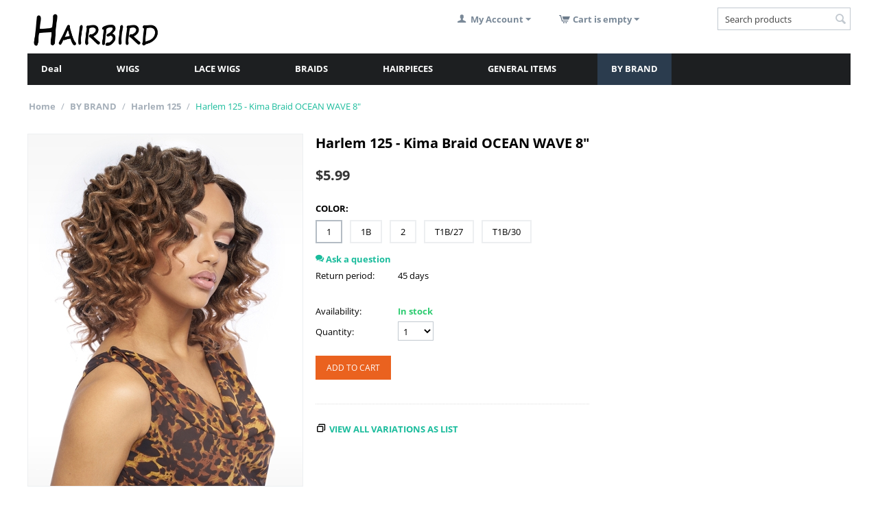

--- FILE ---
content_type: text/html; charset=utf-8
request_url: https://www.hairbird.com/harlem-125-kima-braid-ocean-wave-8/
body_size: 19094
content:

<!DOCTYPE html>
<html 
 lang="en" dir="ltr">
<head>
<title>Kima Ocean Wave 8&quot; KOW08</title>

<base href="https://www.hairbird.com/" />
<meta http-equiv="Content-Type" content="text/html; charset=utf-8" data-ca-mode="" />
<meta name="viewport" content="initial-scale=1.0, width=device-width" />

<meta name="description" content="Harlem 125 Kima Crochet Braid OCEAN WAVE 8&quot;." />


<meta name="keywords" content="ocean, " />
<meta name="format-detection" content="telephone=no">

            <link rel="canonical" href="https://www.hairbird.com/harlem-125-kima-braid-ocean-wave-8/" />
            

    <!-- Inline script moved to the bottom of the page -->
    



    <link href="https://www.hairbird.com/images/logos/25/favicon2.ico" rel="shortcut icon" type="image/x-icon" />


<link type="text/css" rel="stylesheet" href="https://www.hairbird.com/var/cache/misc/assets/design/themes/responsive/css/standalone.e592e99a3df84c6d9c13721ac9e563681765057381.css" />


<script type="text/javascript" data-no-defer>
(function(i,s,o,g,r,a,m){
    i['GoogleAnalyticsObject']=r;
    i[r]=i[r]||function(){(i[r].q=i[r].q||[]).push(arguments)},i[r].l=1*new Date();
    a=s.createElement(o), m=s.getElementsByTagName(o)[0];
    a.async=1;
    a.src=g;
    m.parentNode.insertBefore(a,m)
})(window,document,'script','//www.google-analytics.com/analytics.js','ga');
ga('create', 'UA-75845965-1', 'auto');
ga('send', 'pageview', '/harlem-125-kima-braid-ocean-wave-8/');
</script>


</head>

<body>
    
        
        <div class="ty-tygh   bp-tygh-container" id="tygh_container">

        <div id="ajax_overlay" class="ty-ajax-overlay"></div>
<div id="ajax_loading_box" class="ty-ajax-loading-box"></div>

        <div class="cm-notification-container notification-container">
</div>

        <div class="ty-helper-container " id="tygh_main_container">
            
                 
                

<div class="tygh-header clearfix">
        <div class="container-fluid  header-grid">
                                            
            <div class="row-fluid">                        <div class="span16  " >
                                    <div class="top-logo hidden-tablet hidden-desktop ">
                <div class="ty-logo-container">
    
            <a href="https://www.hairbird.com/" title="">
        <img class="ty-pict  ty-logo-container__image   cm-image" id="det_img_745525707"  src="https://www.hairbird.com/images/logos/25/logo_segoe-print-bold.png"  width="736" height="238" alt="" title=""/>


    
            </a>
    </div>

                    </div>
                            </div>
        </div>                                        
            <div class="row-fluid">                        <div class="span8  top-logo-grid hidden-phone" >
                                    <div class="top-logo hidden-phone ">
                <div class="ty-logo-container">
    
            <a href="https://www.hairbird.com/" title="">
        <img class="ty-pict  ty-logo-container__image   cm-image" id="det_img_1327069548"  src="https://www.hairbird.com/images/logos/25/logo_segoe-print-bold.png"  width="736" height="238" alt="" title=""/>


    
            </a>
    </div>

                    </div>
                            </div>
                                                
                                    <div class="span2  top-account-grid" >
                                    <div class="ty-dropdown-box  my-account-block">
        <div id="sw_dropdown_618" class="ty-dropdown-box__title cm-combination unlogged">
            
                                <a class="ty-account-info__title" href="https://www.hairbird.com/index.php?dispatch=profiles.update">
        <i class="ty-icon-user"></i>&nbsp;
        <span class="ty-account-info__title-txt" >My Account</span>
        <i class="ty-icon-down-micro ty-account-info__user-arrow"></i>
    </a>

                        

        </div>
        <div id="dropdown_618" class="cm-popup-box ty-dropdown-box__content hidden">
            

<div id="account_info_618">
        <ul class="ty-account-info">
        
                        <li class="ty-account-info__item ty-dropdown-box__item"><a class="ty-account-info__a underlined" href="https://www.hairbird.com/index.php?dispatch=orders.search" rel="nofollow">Orders</a></li>
                    

<li class="ty-account-info__item ty-dropdown-box__item">
    <a href="https://www.hairbird.com/index.php?dispatch=rma.returns" rel="nofollow" class="ty-account-info__a">Return requests</a>
</li>
    </ul>

            <div class="ty-account-info__orders updates-wrapper track-orders" id="track_orders_block_618">
            <form action="https://www.hairbird.com/" method="POST" class="cm-ajax cm-post cm-ajax-full-render" name="track_order_quick">
                <input type="hidden" name="result_ids" value="track_orders_block_*" />
                <input type="hidden" name="return_url" value="index.php?dispatch=products.view&amp;product_id=32668" />

                <div class="ty-account-info__orders-txt">Track my order(s)</div>

                <div class="ty-account-info__orders-input ty-control-group ty-input-append">
                    <label for="track_order_item618" class="cm-required hidden">Track my order(s)</label>
                    <input type="text" size="20" class="ty-input-text cm-hint" id="track_order_item618" name="track_data" value="Order ID/Email" />
                    <button title="Go" class="ty-btn-go" type="submit"><i class="ty-btn-go__icon ty-icon-right-dir"></i></button>
<input type="hidden" name="dispatch" value="orders.track_request" />
                    
                </div>
            </form>
        <!--track_orders_block_618--></div>
    
    <div class="ty-account-info__buttons buttons-container">
                    <a href="https://www.hairbird.com/index.php?dispatch=auth.login_form&amp;return_url=index.php%3Fdispatch%3Dproducts.view%26product_id%3D32668" data-ca-target-id="login_block618" class="cm-dialog-opener cm-dialog-auto-size ty-btn ty-btn__secondary" rel="nofollow">Sign in</a><a href="https://www.hairbird.com/index.php?dispatch=profiles.add" rel="nofollow" class="ty-btn ty-btn__primary">Register</a>
            <div  id="login_block618" class="hidden" title="Sign in">
                <div class="ty-login-popup">
                    

    <div id="popup618_login_popup_form_container">
            <form name="popup618_form" action="https://www.hairbird.com/" method="post" class="cm-ajax cm-ajax-full-render">
                    <input type="hidden" name="result_ids" value="popup618_login_popup_form_container" />
            <input type="hidden" name="login_block_id" value="popup618" />
            <input type="hidden" name="quick_login" value="1" />
        
        <input type="hidden" name="return_url" value="index.php?dispatch=products.view&amp;product_id=32668" />
        <input type="hidden" name="redirect_url" value="index.php?dispatch=products.view&amp;product_id=32668" />

        
        <div class="ty-control-group">
            <label for="login_popup618" class="ty-login__filed-label ty-control-group__label cm-required cm-trim cm-email">Email</label>
            <input type="text" id="login_popup618" name="user_login" size="30" value="" class="ty-login__input cm-focus" />
        </div>

        <div class="ty-control-group ty-password-forgot">
            <label for="psw_popup618" class="ty-login__filed-label ty-control-group__label ty-password-forgot__label cm-required">Password</label><a href="https://www.hairbird.com/index.php?dispatch=auth.recover_password" class="ty-password-forgot__a"  tabindex="5">Forgot your password?</a>
            <input type="password" id="psw_popup618" name="password" size="30" value="" class="ty-login__input" maxlength="32" />
        </div>

                    
            <div class="ty-login-reglink ty-center">
                <a class="ty-login-reglink__a" href="https://www.hairbird.com/index.php?dispatch=profiles.add" rel="nofollow">Register for a new account</a>
            </div>
        
        

        
        
            <div class="buttons-container clearfix">
                <div class="ty-float-right">
                        
 
    <button  class="ty-btn__login ty-btn__secondary ty-btn" type="submit" name="dispatch[auth.login]" >Sign in</button>


                </div>
                <div class="ty-login__remember-me">
                    <label for="remember_me_popup618" class="ty-login__remember-me-label"><input class="checkbox" type="checkbox" name="remember_me" id="remember_me_popup618" value="Y" />Remember me</label>
                </div>
            </div>
        

    </form>

    <!--popup618_login_popup_form_container--></div>

                </div>
            </div>
            </div>
<!--account_info_618--></div>

        </div>
    </div>
                            </div>
                                                
                                    <div class="span3  top-cart-grid" >
                                    <div class="cart-content-block ">
                
    <div class="ty-dropdown-box" id="cart_status_472">
         <div id="sw_dropdown_472" class="ty-dropdown-box__title cm-combination">
        <a href="https://www.hairbird.com/index.php?dispatch=checkout.cart">
            
                                    <i class="ty-minicart__icon ty-icon-cart empty"></i>
                    <span class="ty-minicart-title empty-cart ty-hand">Cart is empty</span>
                    <i class="ty-icon-down-micro"></i>
                            

        </a>
        </div>
        <div id="dropdown_472" class="cm-popup-box ty-dropdown-box__content ty-dropdown-box__content--cart hidden">
            
                <div class="cm-cart-content cm-cart-content-thumb cm-cart-content-delete">
                        <div class="ty-cart-items">
                                                            <div class="ty-cart-items__empty ty-center">Cart is empty</div>
                                                    </div>

                                                <div class="cm-cart-buttons ty-cart-content__buttons buttons-container hidden">
                            <div class="ty-float-left">
                                <a href="https://www.hairbird.com/index.php?dispatch=checkout.cart" rel="nofollow" class="ty-btn ty-btn__secondary">View cart</a>
                            </div>
                                                    </div>
                        
                </div>
            

        </div>
    <!--cart_status_472--></div>



                    </div>
                            </div>
                                                
                                    <div class="span3  top-search-grid" >
                                    <div class="hidden-phone ty-float-right">
                <div class="ty-search-block">
    <form action="https://www.hairbird.com/" name="search_form" method="get">
        <input type="hidden" name="match" value="all" />
        <input type="hidden" name="subcats" value="Y" />
        <input type="hidden" name="pcode_from_q" value="Y" />
        <input type="hidden" name="pshort" value="Y" />
        <input type="hidden" name="pfull" value="Y" />
        <input type="hidden" name="pname" value="Y" />
        <input type="hidden" name="pkeywords" value="Y" />
        <input type="hidden" name="search_performed" value="Y" />

        


        <input type="text" name="q" value="" id="search_input" title="Search products" class="ty-search-block__input cm-hint" /><button title="Search" class="ty-search-magnifier" type="submit"><i class="ty-icon-search"></i></button>
<input type="hidden" name="dispatch" value="products.search" />
        
    </form>
</div>


                    </div>
                            </div>
        </div>                                        
            <div class="row-fluid">                        <div class="span16  " >
                                    <div class="hidden-desktop hidden-tablet ">
                <div class="ty-search-block">
    <form action="https://www.hairbird.com/" name="search_form" method="get">
        <input type="hidden" name="match" value="all" />
        <input type="hidden" name="subcats" value="Y" />
        <input type="hidden" name="pcode_from_q" value="Y" />
        <input type="hidden" name="pshort" value="Y" />
        <input type="hidden" name="pfull" value="Y" />
        <input type="hidden" name="pname" value="Y" />
        <input type="hidden" name="pkeywords" value="Y" />
        <input type="hidden" name="search_performed" value="Y" />

        


        <input type="text" name="q" value="" id="search_input471" title="Search products" class="ty-search-block__input cm-hint" /><button title="Search" class="ty-search-magnifier" type="submit"><i class="ty-icon-search"></i></button>
<input type="hidden" name="dispatch" value="products.search" />
        
    </form>
</div>


                    </div><ul class="ty-menu__items cm-responsive-menu">
        
            <li class="ty-menu__item ty-menu__menu-btn visible-phone">
                <a class="ty-menu__item-link">
                    <i class="ty-icon-short-list"></i>
                    <span>Menu</span>
                </a>
            </li>

                                            
                        <li class="ty-menu__item ty-menu__item-nodrop">
                                        <a  href="https://www.hairbird.com/deal/" class="ty-menu__item-link" >
                        Deal
                    </a>
                            </li>
                                            
                        <li class="ty-menu__item cm-menu-item-responsive">
                                            <a class="ty-menu__item-toggle visible-phone cm-responsive-menu-toggle">
                            <i class="ty-menu__icon-open ty-icon-down-open"></i>
                            <i class="ty-menu__icon-hide ty-icon-up-open"></i>
                        </a>
                                        <a  href="https://www.hairbird.com/wigs/" class="ty-menu__item-link" >
                        WIGS
                    </a>
                
                                            <div class="ty-menu__submenu" id="topmenu_52_e5ea30a3361cccd2824fdac27b78c27b">
                            
                                <ul class="ty-menu__submenu-items cm-responsive-menu-submenu">
                                                                            <li class="ty-top-mine__submenu-col">
                                                                                        <div class="ty-menu__submenu-item-header">
                                                <a href="https://www.hairbird.com/wigs/pixie-style/" class="ty-menu__submenu-link" >Pixie Style</a>
                                            </div>
                                                                                        <div class="ty-menu__submenu">
                                                <ul class="ty-menu__submenu-list cm-responsive-menu-submenu">
                                                                                                    </ul>
                                            </div>
                                        </li>
                                                                            <li class="ty-top-mine__submenu-col">
                                                                                        <div class="ty-menu__submenu-item-header">
                                                <a href="https://www.hairbird.com/wigs/short-style-wig/" class="ty-menu__submenu-link" >Short Style</a>
                                            </div>
                                                                                            <a class="ty-menu__item-toggle visible-phone cm-responsive-menu-toggle">
                                                    <i class="ty-menu__icon-open ty-icon-down-open"></i>
                                                    <i class="ty-menu__icon-hide ty-icon-up-open"></i>
                                                </a>
                                                                                        <div class="ty-menu__submenu">
                                                <ul class="ty-menu__submenu-list cm-responsive-menu-submenu">
                                                                                                            
                                                                                                                                                                                <li class="ty-menu__submenu-item">
                                                                <a href="https://www.hairbird.com/wigs/short-style-wig/straight/"                                                                        class="ty-menu__submenu-link" >Short Straight</a>
                                                            </li>
                                                                                                                                                                                <li class="ty-menu__submenu-item">
                                                                <a href="https://www.hairbird.com/wigs/short-style-wig/short-coily/"                                                                        class="ty-menu__submenu-link" >Short Coily</a>
                                                            </li>
                                                                                                                                                                                <li class="ty-menu__submenu-item">
                                                                <a href="https://www.hairbird.com/wigs/short-style-wig/short-curly/"                                                                        class="ty-menu__submenu-link" >Short Curly</a>
                                                            </li>
                                                                                                                                                                                <li class="ty-menu__submenu-item">
                                                                <a href="https://www.hairbird.com/wigs/short-style-wig/short-wavy/"                                                                        class="ty-menu__submenu-link" >Short Wavy</a>
                                                            </li>
                                                                                                                                                                                <li class="ty-menu__submenu-item">
                                                                <a href="https://www.hairbird.com/wigs/short-style-wig/short-loc/"                                                                        class="ty-menu__submenu-link" >Short Loc</a>
                                                            </li>
                                                                                                                                                                        

                                                                                                    </ul>
                                            </div>
                                        </li>
                                                                            <li class="ty-top-mine__submenu-col">
                                                                                        <div class="ty-menu__submenu-item-header">
                                                <a href="https://www.hairbird.com/wigs/medium-style-wig/" class="ty-menu__submenu-link" >Medium Style</a>
                                            </div>
                                                                                            <a class="ty-menu__item-toggle visible-phone cm-responsive-menu-toggle">
                                                    <i class="ty-menu__icon-open ty-icon-down-open"></i>
                                                    <i class="ty-menu__icon-hide ty-icon-up-open"></i>
                                                </a>
                                                                                        <div class="ty-menu__submenu">
                                                <ul class="ty-menu__submenu-list cm-responsive-menu-submenu">
                                                                                                            
                                                                                                                                                                                <li class="ty-menu__submenu-item">
                                                                <a href="https://www.hairbird.com/wigs/medium-style-wig/medium-straight/"                                                                        class="ty-menu__submenu-link" >Medium Straight</a>
                                                            </li>
                                                                                                                                                                                <li class="ty-menu__submenu-item">
                                                                <a href="https://www.hairbird.com/wigs/medium-style-wig/medium-coily/"                                                                        class="ty-menu__submenu-link" >Medium Coily</a>
                                                            </li>
                                                                                                                                                                                <li class="ty-menu__submenu-item">
                                                                <a href="https://www.hairbird.com/wigs/medium-style-wig/medium-curly/"                                                                        class="ty-menu__submenu-link" >Medium Curly</a>
                                                            </li>
                                                                                                                                                                                <li class="ty-menu__submenu-item">
                                                                <a href="https://www.hairbird.com/wigs/medium-style-wig/medium-wavy/"                                                                        class="ty-menu__submenu-link" >Medium Wavy</a>
                                                            </li>
                                                                                                                                                                                <li class="ty-menu__submenu-item">
                                                                <a href="https://www.hairbird.com/wigs/medium-style-wig/medium-loc/"                                                                        class="ty-menu__submenu-link" >Medium Loc</a>
                                                            </li>
                                                                                                                                                                        

                                                                                                    </ul>
                                            </div>
                                        </li>
                                                                            <li class="ty-top-mine__submenu-col">
                                                                                        <div class="ty-menu__submenu-item-header">
                                                <a href="https://www.hairbird.com/wigs/long-style-wig/" class="ty-menu__submenu-link" >Long Style</a>
                                            </div>
                                                                                            <a class="ty-menu__item-toggle visible-phone cm-responsive-menu-toggle">
                                                    <i class="ty-menu__icon-open ty-icon-down-open"></i>
                                                    <i class="ty-menu__icon-hide ty-icon-up-open"></i>
                                                </a>
                                                                                        <div class="ty-menu__submenu">
                                                <ul class="ty-menu__submenu-list cm-responsive-menu-submenu">
                                                                                                            
                                                                                                                                                                                <li class="ty-menu__submenu-item">
                                                                <a href="https://www.hairbird.com/wigs/long-style-wig/long-straight/"                                                                        class="ty-menu__submenu-link" >Long Straight</a>
                                                            </li>
                                                                                                                                                                                <li class="ty-menu__submenu-item">
                                                                <a href="https://www.hairbird.com/wigs/long-style-wig/long-coily/"                                                                        class="ty-menu__submenu-link" >Long Coily</a>
                                                            </li>
                                                                                                                                                                                <li class="ty-menu__submenu-item">
                                                                <a href="https://www.hairbird.com/wigs/long-style-wig/long-curly/"                                                                        class="ty-menu__submenu-link" >Long Curly</a>
                                                            </li>
                                                                                                                                                                                <li class="ty-menu__submenu-item">
                                                                <a href="https://www.hairbird.com/wigs/long-style-wig/long-wavy/"                                                                        class="ty-menu__submenu-link" >Long Wavy</a>
                                                            </li>
                                                                                                                                                                                <li class="ty-menu__submenu-item">
                                                                <a href="https://www.hairbird.com/wigs/long-style-wig/long-loc/"                                                                        class="ty-menu__submenu-link" >Long Loc</a>
                                                            </li>
                                                                                                                                                                        

                                                                                                    </ul>
                                            </div>
                                        </li>
                                                                            <li class="ty-top-mine__submenu-col">
                                                                                        <div class="ty-menu__submenu-item-header">
                                                <a href="https://www.hairbird.com/wigs/half-wig/" class="ty-menu__submenu-link" >Half Wig</a>
                                            </div>
                                                                                        <div class="ty-menu__submenu">
                                                <ul class="ty-menu__submenu-list cm-responsive-menu-submenu">
                                                                                                    </ul>
                                            </div>
                                        </li>
                                                                            <li class="ty-top-mine__submenu-col">
                                                                                        <div class="ty-menu__submenu-item-header">
                                                <a href="https://www.hairbird.com/wigs/band-wig/" class="ty-menu__submenu-link" >Band Wig</a>
                                            </div>
                                                                                        <div class="ty-menu__submenu">
                                                <ul class="ty-menu__submenu-list cm-responsive-menu-submenu">
                                                                                                    </ul>
                                            </div>
                                        </li>
                                                                                                        </ul>
                            

                        </div>
                    
                            </li>
                                            
                        <li class="ty-menu__item cm-menu-item-responsive">
                                            <a class="ty-menu__item-toggle visible-phone cm-responsive-menu-toggle">
                            <i class="ty-menu__icon-open ty-icon-down-open"></i>
                            <i class="ty-menu__icon-hide ty-icon-up-open"></i>
                        </a>
                                        <a  href="https://www.hairbird.com/lace-front-wigs/" class="ty-menu__item-link" >
                        LACE WIGS
                    </a>
                
                                        
                        <div class="ty-menu__submenu">
                            <ul class="ty-menu__submenu-items ty-menu__submenu-items-simple cm-responsive-menu-submenu">
                                

                                                                                                        <li class="ty-menu__submenu-item">
                                        <a class="ty-menu__submenu-link"  href="https://www.hairbird.com/lace-front-wigs/short-style-lace-wigs/" >Short Style</a>
                                    </li>
                                                                                                        <li class="ty-menu__submenu-item">
                                        <a class="ty-menu__submenu-link"  href="https://www.hairbird.com/lace-front-wigs/medium-style-lace-wigs/" >Medium Style</a>
                                    </li>
                                                                                                        <li class="ty-menu__submenu-item">
                                        <a class="ty-menu__submenu-link"  href="https://www.hairbird.com/lace-front-wigs/long-style-lace-wigs/" >Long Style</a>
                                    </li>
                                                                
                                

                            </ul>
                        </div>
                    
                            </li>
                                            
                        <li class="ty-menu__item cm-menu-item-responsive">
                                            <a class="ty-menu__item-toggle visible-phone cm-responsive-menu-toggle">
                            <i class="ty-menu__icon-open ty-icon-down-open"></i>
                            <i class="ty-menu__icon-hide ty-icon-up-open"></i>
                        </a>
                                        <a  href="https://www.hairbird.com/braids/" class="ty-menu__item-link" >
                        BRAIDS
                    </a>
                
                                        
                        <div class="ty-menu__submenu">
                            <ul class="ty-menu__submenu-items ty-menu__submenu-items-simple cm-responsive-menu-submenu">
                                

                                                                                                        <li class="ty-menu__submenu-item">
                                        <a class="ty-menu__submenu-link"  href="https://www.hairbird.com/braids/afro-kinky/" >Afro Kinky</a>
                                    </li>
                                                                                                        <li class="ty-menu__submenu-item">
                                        <a class="ty-menu__submenu-link"  href="https://www.hairbird.com/braids/pre-styled-short/" >Crochet Hair (Short)</a>
                                    </li>
                                                                                                        <li class="ty-menu__submenu-item">
                                        <a class="ty-menu__submenu-link"  href="https://www.hairbird.com/braids/pre-styled-long/" >Crochet Hair (Long)</a>
                                    </li>
                                                                                                        <li class="ty-menu__submenu-item">
                                        <a class="ty-menu__submenu-link"  href="https://www.hairbird.com/braids/faux-locs/" >Locs Braid</a>
                                    </li>
                                                                                                        <li class="ty-menu__submenu-item">
                                        <a class="ty-menu__submenu-link"  href="https://www.hairbird.com/braids/synthetic-braids/" >Regular Braid</a>
                                    </li>
                                                                                                        <li class="ty-menu__submenu-item">
                                        <a class="ty-menu__submenu-link"  href="https://www.hairbird.com/braids/afro-twist/" >Twist</a>
                                    </li>
                                                                                                        <li class="ty-menu__submenu-item">
                                        <a class="ty-menu__submenu-link"  href="https://www.hairbird.com/braids/braid-tools/" >Tools/Accs</a>
                                    </li>
                                                                
                                

                            </ul>
                        </div>
                    
                            </li>
                                            
                        <li class="ty-menu__item cm-menu-item-responsive">
                                            <a class="ty-menu__item-toggle visible-phone cm-responsive-menu-toggle">
                            <i class="ty-menu__icon-open ty-icon-down-open"></i>
                            <i class="ty-menu__icon-hide ty-icon-up-open"></i>
                        </a>
                                        <a  href="https://www.hairbird.com/ponytail-en/" class="ty-menu__item-link" >
                        HAIRPIECES
                    </a>
                
                                        
                        <div class="ty-menu__submenu">
                            <ul class="ty-menu__submenu-items ty-menu__submenu-items-simple cm-responsive-menu-submenu">
                                

                                                                                                        <li class="ty-menu__submenu-item">
                                        <a class="ty-menu__submenu-link"  href="https://www.hairbird.com/ponytail-en/ponytail/" >PONYTAIL</a>
                                    </li>
                                                                                                        <li class="ty-menu__submenu-item">
                                        <a class="ty-menu__submenu-link"  href="https://www.hairbird.com/ponytail-en/clip-ins/" >CLIP-INS</a>
                                    </li>
                                                                
                                

                            </ul>
                        </div>
                    
                            </li>
                                            
                        <li class="ty-menu__item cm-menu-item-responsive">
                                            <a class="ty-menu__item-toggle visible-phone cm-responsive-menu-toggle">
                            <i class="ty-menu__icon-open ty-icon-down-open"></i>
                            <i class="ty-menu__icon-hide ty-icon-up-open"></i>
                        </a>
                                        <a  href="https://www.hairbird.com/general-item/" class="ty-menu__item-link" >
                        GENERAL ITEMS
                    </a>
                
                                        
                        <div class="ty-menu__submenu">
                            <ul class="ty-menu__submenu-items ty-menu__submenu-items-simple cm-responsive-menu-submenu">
                                

                                                                                                        <li class="ty-menu__submenu-item">
                                        <a class="ty-menu__submenu-link"  href="https://www.hairbird.com/general-item/cap/" >Woman&#039;s Cap</a>
                                    </li>
                                                                                                        <li class="ty-menu__submenu-item">
                                        <a class="ty-menu__submenu-link"  href="https://www.hairbird.com/general-item/adhesive/" >Adhesive / Remover</a>
                                    </li>
                                                                                                        <li class="ty-menu__submenu-item">
                                        <a class="ty-menu__submenu-link"  href="https://www.hairbird.com/general-item/beads/" >Beads</a>
                                    </li>
                                                                                                        <li class="ty-menu__submenu-item">
                                        <a class="ty-menu__submenu-link"  href="https://www.hairbird.com/general-item/brush-and-comb/" >Brush and Comb</a>
                                    </li>
                                                                                                        <li class="ty-menu__submenu-item">
                                        <a class="ty-menu__submenu-link"  href="https://www.hairbird.com/general-item/d.i.y/" >D.I.Y</a>
                                    </li>
                                                                                                        <li class="ty-menu__submenu-item">
                                        <a class="ty-menu__submenu-link"  href="https://www.hairbird.com/general-item/edge-control/" >Edge Control</a>
                                    </li>
                                                                                                        <li class="ty-menu__submenu-item">
                                        <a class="ty-menu__submenu-link"  href="https://www.hairbird.com/general-item/styling/" >Styling</a>
                                    </li>
                                                                                                        <li class="ty-menu__submenu-item">
                                        <a class="ty-menu__submenu-link"  href="https://www.hairbird.com/general-item/mens-cap/" >Mens&#039; Cap</a>
                                    </li>
                                                                
                                

                            </ul>
                        </div>
                    
                            </li>
                                            
                        <li class="ty-menu__item cm-menu-item-responsive ty-menu__item-active">
                                            <a class="ty-menu__item-toggle visible-phone cm-responsive-menu-toggle">
                            <i class="ty-menu__icon-open ty-icon-down-open"></i>
                            <i class="ty-menu__icon-hide ty-icon-up-open"></i>
                        </a>
                                        <a  class="ty-menu__item-link" >
                        BY BRAND
                    </a>
                
                                        
                        <div class="ty-menu__submenu">
                            <ul class="ty-menu__submenu-items ty-menu__submenu-items-simple cm-responsive-menu-submenu">
                                

                                                                                                        <li class="ty-menu__submenu-item">
                                        <a class="ty-menu__submenu-link"  href="https://www.hairbird.com/brands/a-belle/" >A Belle</a>
                                    </li>
                                                                                                        <li class="ty-menu__submenu-item">
                                        <a class="ty-menu__submenu-link"  href="https://www.hairbird.com/brands/bijoux/" >Beauty Elements</a>
                                    </li>
                                                                                                        <li class="ty-menu__submenu-item">
                                        <a class="ty-menu__submenu-link"  href="https://www.hairbird.com/brands/bobbi-boss/" >Bobbi Boss</a>
                                    </li>
                                                                                                        <li class="ty-menu__submenu-item">
                                        <a class="ty-menu__submenu-link"  href="https://www.hairbird.com/brands/diana/" >Diana Bohemian</a>
                                    </li>
                                                                                                        <li class="ty-menu__submenu-item">
                                        <a class="ty-menu__submenu-link"  href="https://www.hairbird.com/brands/harlem-125/" >Harlem 125</a>
                                    </li>
                                                                                                        <li class="ty-menu__submenu-item">
                                        <a class="ty-menu__submenu-link"  href="https://www.hairbird.com/brands/its-a-wig/" >It&#039;s a Wig</a>
                                    </li>
                                                                                                        <li class="ty-menu__submenu-item">
                                        <a class="ty-menu__submenu-link"  href="https://www.hairbird.com/brands/isis/" >Mane Concept</a>
                                    </li>
                                                                                                        <li class="ty-menu__submenu-item">
                                        <a class="ty-menu__submenu-link"  href="https://www.hairbird.com/brands/modu-anytime/" >Modu Anytime</a>
                                    </li>
                                                                                                        <li class="ty-menu__submenu-item">
                                        <a class="ty-menu__submenu-link"  href="https://www.hairbird.com/brands/outre/" >Outre</a>
                                    </li>
                                                                                                        <li class="ty-menu__submenu-item">
                                        <a class="ty-menu__submenu-link"  href="https://www.hairbird.com/brands/r-and-b-collection-wigs/" >R&amp;B collection</a>
                                    </li>
                                                                                                        <li class="ty-menu__submenu-item">
                                        <a class="ty-menu__submenu-link"  href="https://www.hairbird.com/brands/shake-n-go/" >Shake N Go</a>
                                    </li>
                                                                                                        <li class="ty-menu__submenu-item">
                                        <a class="ty-menu__submenu-link"  href="https://www.hairbird.com/brands/sensual/" >Sensual Collection</a>
                                    </li>
                                                                                                        <li class="ty-menu__submenu-item">
                                        <a class="ty-menu__submenu-link"  href="https://www.hairbird.com/brands/vanessa/" >Vanessa</a>
                                    </li>
                                                                                                        <li class="ty-menu__submenu-item">
                                        <a class="ty-menu__submenu-link"  href="https://www.hairbird.com/brands/sis/" >ZURY SIS</a>
                                    </li>
                                                                
                                

                            </ul>
                        </div>
                    
                            </li>
        
        

    </ul>
                            </div>
        </div>    
    </div>

</div>

<div class="tygh-content clearfix">
        <div class="container-fluid  content-grid">
                                            
            <div class="row-fluid">                        <div class="span16  breadcrumbs-grid" >
                                    <div id="breadcrumbs_26">

    <div class="ty-breadcrumbs clearfix">
        <a href="https://www.hairbird.com/" class="ty-breadcrumbs__a">Home</a><span class="ty-breadcrumbs__slash">/</span><a href="https://www.hairbird.com/brands/" class="ty-breadcrumbs__a">BY BRAND</a><span class="ty-breadcrumbs__slash">/</span><a href="https://www.hairbird.com/brands/harlem-125/" class="ty-breadcrumbs__a">Harlem 125</a><span class="ty-breadcrumbs__slash">/</span><span class="ty-breadcrumbs__current"><bdi>Harlem 125 - Kima Braid OCEAN WAVE 8&quot;</bdi></span>
    </div>
<!--breadcrumbs_26--></div>
                            </div>
        </div>                                        
            <div class="row-fluid">                        <div class="span16  main-content-grid" >
                                    <div id="product_detail_page">



<!-- Inline script moved to the bottom of the page -->

<div class="ty-product-block ty-product-detail">
    <div class="ty-product-block__wrapper clearfix">
    
                                

    
    



































            <div class="ty-product-block__img-wrapper" style="width: 400px">
                
                                            <div class="ty-product-block__img cm-reload-32668" data-ca-previewer="true" id="product_images_32668_update">

                                                                            
            

                            
    
    
    
<div class="ty-product-img cm-preview-wrapper" id="product_images_32668697933af95ceb">
    <a id="det_img_link_32668697933af95ceb_25376" data-ca-image-id="preview[product_images_32668697933af95ceb]" class="cm-image-previewer cm-previewer ty-previewer" data-ca-image-width="780" data-ca-image-height="1000" href="https://www.hairbird.com/images/detailed/25/kow08_f.jpg" title="KIMA OCEAN WAVE 8"><img class="ty-pict     cm-image" id="det_img_32668697933af95ceb_25376"  src="https://www.hairbird.com/images/thumbnails/400/513/product/25/kow08_f.jpg"  alt="Harlem 125 Kima Braid OCEAN WAVE 8" title="Harlem 125 Kima Braid OCEAN WAVE 8"/><svg class="ty-pict__container" aria-hidden="true" width="400" height="513" viewBox="0 0 400 513" style="max-height: 100%; max-width: 100%; position: absolute; top: 0; left: 50%; transform: translateX(-50%); z-index: -1;"><rect fill="transparent" width="400" height="513"></rect></svg>
<span class="ty-previewer__icon hidden-phone"></span></a>


                                                                <a id="det_img_link_32668697933af95ceb_25374" data-ca-image-id="preview[product_images_32668697933af95ceb]" class="cm-image-previewer hidden cm-previewer ty-previewer" data-ca-image-width="780" data-ca-image-height="1000" href="https://www.hairbird.com/images/detailed/25/kow08_pack.jpg" title="KOW08"><img class="ty-pict     cm-image" id="det_img_32668697933af95ceb_25374"  src="https://www.hairbird.com/images/thumbnails/400/513/detailed/25/kow08_pack.jpg"  alt="KOW08" title="KOW08"/><svg class="ty-pict__container" aria-hidden="true" width="400" height="513" viewBox="0 0 400 513" style="max-height: 100%; max-width: 100%; position: absolute; top: 0; left: 50%; transform: translateX(-50%); z-index: -1;"><rect fill="transparent" width="400" height="513"></rect></svg>
<span class="ty-previewer__icon hidden-phone"></span></a>

                                                                        <a id="det_img_link_32668697933af95ceb_25373" data-ca-image-id="preview[product_images_32668697933af95ceb]" class="cm-image-previewer hidden cm-previewer ty-previewer" data-ca-image-width="696" data-ca-image-height="893" href="https://www.hairbird.com/images/detailed/25/kow08_s.jpg" title="KOW08"><img class="ty-pict     cm-image" id="det_img_32668697933af95ceb_25373"  src="https://www.hairbird.com/images/thumbnails/400/513/detailed/25/kow08_s.jpg"  alt="KOW08" title="KOW08"/><svg class="ty-pict__container" aria-hidden="true" width="400" height="513" viewBox="0 0 400 513" style="max-height: 100%; max-width: 100%; position: absolute; top: 0; left: 50%; transform: translateX(-50%); z-index: -1;"><rect fill="transparent" width="400" height="513"></rect></svg>
<span class="ty-previewer__icon hidden-phone"></span></a>

            </div>

                    <div class="ty-product-thumbnails ty-center cm-image-gallery" id="images_preview_32668697933af95ceb" style="width: 400px;">
            <a data-ca-gallery-large-id="det_img_link_32668697933af95ceb_25376"class="cm-thumbnails-mini active ty-product-thumbnails__item"data-ca-image-order="0"data-ca-parent="#product_images_32668697933af95ceb"><img class="ty-pict     cm-image" id="det_img_32668697933af95ceb_25376_mini"  src="https://www.hairbird.com/images/thumbnails/35/35/product/25/kow08_f.jpg"  alt="Harlem 125 Kima Braid OCEAN WAVE 8" title="Harlem 125 Kima Braid OCEAN WAVE 8"/>

</a><a data-ca-gallery-large-id="det_img_link_32668697933af95ceb_25374"class="cm-thumbnails-mini ty-product-thumbnails__item"data-ca-image-order="1"data-ca-parent="#product_images_32668697933af95ceb"><img class="ty-pict     cm-image" id="det_img_32668697933af95ceb_25374_mini"  src="https://www.hairbird.com/images/thumbnails/35/35/detailed/25/kow08_pack.jpg"  alt="KOW08" title="KOW08"/>

</a><a data-ca-gallery-large-id="det_img_link_32668697933af95ceb_25373"class="cm-thumbnails-mini ty-product-thumbnails__item"data-ca-image-order="2"data-ca-parent="#product_images_32668697933af95ceb"><img class="ty-pict     cm-image" id="det_img_32668697933af95ceb_25373_mini"  src="https://www.hairbird.com/images/thumbnails/35/35/detailed/25/kow08_s.jpg"  alt="KOW08" title="KOW08"/>

</a>        </div>
    

<!-- Inline script moved to the bottom of the page -->
<!-- Inline script moved to the bottom of the page -->



                        <!--product_images_32668_update--></div>
                                    

            </div>
            <div class="ty-product-block__left">
                                <form action="https://www.hairbird.com/" method="post" name="product_form_32668" enctype="multipart/form-data" class="cm-disable-empty-files  cm-ajax cm-ajax-full-render cm-ajax-status-middle ">
<input type="hidden" name="result_ids" value="cart_status*,wish_list*,checkout*,account_info*" />
<input type="hidden" name="redirect_url" value="index.php?dispatch=products.view&amp;product_id=32668" />
<input type="hidden" name="product_data[32668][product_id]" value="32668" />


                
                                            <h1 class="ty-product-block-title" ><bdi>Harlem 125 - Kima Braid OCEAN WAVE 8"</bdi></h1>
                    
                    
                        
                            <div class="brand">
                                


                            </div>
                        

                    

                


                                                                                
                
                                


                <div class="prices-container price-wrap">
                                            <div class="ty-product-prices">
                                        <span class="cm-reload-32668" id="old_price_update_32668">
            
                        

        <!--old_price_update_32668--></span>
                        
                                            <div class="ty-product-block__price-actual">
                                <span class="cm-reload-32668 ty-price-update" id="price_update_32668">
        <input type="hidden" name="appearance[show_price_values]" value="1" />
        <input type="hidden" name="appearance[show_price]" value="1" />
                                
                                    <span class="ty-price" id="line_discounted_price_32668"><bdi><span class="ty-price-num">$</span><span id="sec_discounted_price_32668" class="ty-price-num">5.99</span></bdi></span>
                            

                        <!--price_update_32668--></span>

                        </div>
                    
                                                    
                                        <span class="cm-reload-32668" id="line_discount_update_32668">
            <input type="hidden" name="appearance[show_price_values]" value="1" />
            <input type="hidden" name="appearance[show_list_discount]" value="1" />
                    <!--line_discount_update_32668--></span>
    
                        </div>
                                    </div>

                                <div class="ty-product-block__option">
                                                <div class="cm-reload-32668 js-product-options-32668" id="product_options_update_32668">
        <input type="hidden" name="appearance[show_product_options]" value="1" />
            <!-- Inline script moved to the bottom of the page -->
    <div id="features_32668_AOC">
                        
        
        
        <div class="cm-picker-product-variation-features ty-product-options">
                                                
                            
                <div class="ty-control-group ty-product-options__item clearfix">
                    <label class="ty-control-group__label ty-product-options__item-label">COLOR:</label>
                    <bdi>
                                            </bdi>

                                            <div class="ty-clear-both">
                                                                                                <input type="radio"
                                           name="feature_10"
                                           value="5625"
                                                                                          checked
                                                                                      id="feature_10_variant_5625_32668"
                                           data-ca-variant-id="5625"
                                           data-ca-product-url="https://www.hairbird.com/harlem-125-kima-braid-ocean-wave-8/"
                                           class="hidden ty-product-options__radio cm-ajax cm-history cm-ajax-force" data-ca-target-id="product_detail_page"
                                    />
                                    <label for="feature_10_variant_5625_32668"
                                           class="ty-product-options__radio--label"
                                    >
                                        <span class="ty-product-option-checkbox"></span>1<span class="ty-product-option-checkbox"></span>
                                    </label>
                                                                                                                                <input type="radio"
                                           name="feature_10"
                                           value="5626"
                                                                                      id="feature_10_variant_5626_32668"
                                           data-ca-variant-id="5626"
                                           data-ca-product-url="https://www.hairbird.com/harlem-125-kima-braid-ocean-wave-8/?variation_id=31242"
                                           class="hidden ty-product-options__radio cm-ajax cm-history cm-ajax-force" data-ca-target-id="product_detail_page"
                                    />
                                    <label for="feature_10_variant_5626_32668"
                                           class="ty-product-options__radio--label"
                                    >
                                        <span class="ty-product-option-checkbox"></span>1B<span class="ty-product-option-checkbox"></span>
                                    </label>
                                                                                                                                <input type="radio"
                                           name="feature_10"
                                           value="5627"
                                                                                      id="feature_10_variant_5627_32668"
                                           data-ca-variant-id="5627"
                                           data-ca-product-url="https://www.hairbird.com/harlem-125-kima-braid-ocean-wave-8/?variation_id=32669"
                                           class="hidden ty-product-options__radio cm-ajax cm-history cm-ajax-force" data-ca-target-id="product_detail_page"
                                    />
                                    <label for="feature_10_variant_5627_32668"
                                           class="ty-product-options__radio--label"
                                    >
                                        <span class="ty-product-option-checkbox"></span>2<span class="ty-product-option-checkbox"></span>
                                    </label>
                                                                                                                                <input type="radio"
                                           name="feature_10"
                                           value="5655"
                                                                                      id="feature_10_variant_5655_32668"
                                           data-ca-variant-id="5655"
                                           data-ca-product-url="https://www.hairbird.com/harlem-125-kima-braid-ocean-wave-8/?variation_id=32670"
                                           class="hidden ty-product-options__radio cm-ajax cm-history cm-ajax-force" data-ca-target-id="product_detail_page"
                                    />
                                    <label for="feature_10_variant_5655_32668"
                                           class="ty-product-options__radio--label"
                                    >
                                        <span class="ty-product-option-checkbox"></span>T1B/27<span class="ty-product-option-checkbox"></span>
                                    </label>
                                                                                                                                <input type="radio"
                                           name="feature_10"
                                           value="5656"
                                                                                      id="feature_10_variant_5656_32668"
                                           data-ca-variant-id="5656"
                                           data-ca-product-url="https://www.hairbird.com/harlem-125-kima-braid-ocean-wave-8/?variation_id=32671"
                                           class="hidden ty-product-options__radio cm-ajax cm-history cm-ajax-force" data-ca-target-id="product_detail_page"
                                    />
                                    <label for="feature_10_variant_5656_32668"
                                           class="ty-product-options__radio--label"
                                    >
                                        <span class="ty-product-option-checkbox"></span>T1B/30<span class="ty-product-option-checkbox"></span>
                                    </label>
                                                                                    </div>
                                    </div>
                    </div>
    </div>

                                                        
<input type="hidden" name="appearance[details_page]" value="1" />
    <input type="hidden" name="additional_info[info_type]" value="D" />
    <input type="hidden" name="additional_info[is_preview]" value="" />
    <input type="hidden" name="additional_info[get_icon]" value="1" />
    <input type="hidden" name="additional_info[get_detailed]" value="1" />
    <input type="hidden" name="additional_info[get_additional]" value="" />
    <input type="hidden" name="additional_info[get_options]" value="1" />
    <input type="hidden" name="additional_info[get_discounts]" value="1" />
    <input type="hidden" name="additional_info[get_features]" value="" />
    <input type="hidden" name="additional_info[get_extra]" value="" />
    <input type="hidden" name="additional_info[get_taxed_prices]" value="1" />
    <input type="hidden" name="additional_info[get_for_one_product]" value="1" />
    <input type="hidden" name="additional_info[detailed_params]" value="1" />
    <input type="hidden" name="additional_info[features_display_on]" value="C" />
    <input type="hidden" name="additional_info[get_active_options]" value="" />
    <input type="hidden" name="additional_info[get_variation_features_variants]" value="1" />
    <input type="hidden" name="additional_info[get_variation_info]" value="1" />
    <input type="hidden" name="additional_info[get_variation_name]" value="1" />
    <input type="hidden" name="additional_info[get_product_type]" value="" />


<!-- Inline script moved to the bottom of the page -->

        

    <!--product_options_update_32668--></div>
    
                </div>
                
                <div class="ty-product-block__advanced-option clearfix">
                                                                        <div class="cm-reload-32668" id="advanced_options_update_32668">
            
                
            
        <a title="Ask a question" href="https://www.hairbird.com/index.php?dispatch=auth.login_form&amp;return_url=index.php%3Fdispatch%3Dproducts.view%26product_id%3D32668" data-ca-target-id="new_thread_login_form" class="cm-dialog-opener cm-dialog-auto-size " rel="nofollow">
            <i class="ty-icon-chat"></i>
            Ask a question
        </a>

            

            
    <div class="ty-control-group product-list-field">
        <label class="ty-control-group__label">Return period:</label>
        <span class="ty-control-group__item">45&nbsp;days</span>
    </div>

        <!--advanced_options_update_32668--></div>
    
                                    </div>

                <div class="ty-product-block__sku">
                                                    <div class="ty-control-group ty-sku-item cm-hidden-wrapper" id="sku_update_32668">
            <input type="hidden" name="appearance[show_sku]" value="1" />
                            <label class="ty-control-group__label" id="sku_32668">CODE:</label>
                        <span class="ty-control-group__item cm-reload-32668" id="product_code_32668">HA-KOW08-1<!--product_code_32668--></span>
        </div>
    
                </div>

                                <div class="ty-product-block__field-group">
                                        
    <div class="cm-reload-32668 stock-wrap" id="product_amount_update_32668">
        <input type="hidden" name="appearance[show_product_amount]" value="1" />
                                                        <div class="ty-control-group product-list-field">
                                                    <label class="ty-control-group__label">Availability:</label>
                                                <span class="ty-qty-in-stock ty-control-group__item" id="in_stock_info_32668">
                                                            In stock
                                                    </span>
                    </div>
                                        <!--product_amount_update_32668--></div>




                                            
        <div class="cm-reload-32668" id="qty_update_32668">
        <input type="hidden" name="appearance[show_qty]" value="1" />
        <input type="hidden" name="appearance[capture_options_vs_qty]" value="" />
                            
                    <div class="ty-qty clearfix" id="qty_32668">
                <label class="ty-control-group__label" for="qty_count_32668">Quantity:</label>                                <select name="product_data[32668][amount]" id="qty_count_32668">
                                                                                    <option value="1" >1</option>
                                            <option value="2" >2</option>
                                            <option value="3" >3</option>
                                    </select>
                            </div>
                            <!--qty_update_32668--></div>
    



                                            
            


                </div>
                
                                    

                
                                <div class="ty-product-block__button">
                    
                                        <div class="cm-reload-32668 " id="add_to_cart_update_32668">
<input type="hidden" name="appearance[show_add_to_cart]" value="1" />
<input type="hidden" name="appearance[show_list_buttons]" value="1" />
<input type="hidden" name="appearance[but_role]" value="big" />
<input type="hidden" name="appearance[quick_view]" value="" />



                    
 
    <button id="button_cart_32668" class="ty-btn__primary ty-btn__big ty-btn__add-to-cart cm-form-dialog-closer ty-btn" type="submit" name="dispatch[checkout.add..32668]" >Add to Cart</button>


    





<!--add_to_cart_update_32668--></div>


                                        
                </div>
                
                                </form>


                
                


                                

                            <ul class="ty-popup-tabs">
                                                                                                                                    
            
                            <li class="ty-popup-tabs__item"><i class="ty-popup-tabs__icon ty-icon-popup"></i><a id="product_tab_35" class="cm-dialog-opener" data-ca-target-id="content_block_popup_35" rel="nofollow">View all variations as list</a></li>
                <div id="content_block_popup_35" class="hidden" title="View all variations as list" data-ca-keep-in-place="true">
                                                        <div class="ty-variations-list__wrapper">
    <table class="ty-variations-list ty-table ty-table--sorter" data-ca-sortable="true" data-ca-sort-list="[[1, 0]]">
        <thead>
            <tr>
                                    <th class="ty-variations-list__title ty-left cm-tablesorter" data-ca-sortable-column="false">&nbsp;</th>
                                                    <th class="ty-variations-list__title ty-left cm-tablesorter" data-ca-sortable-column="true">CODE</th>
                                                                            <th class="ty-variations-list__title ty-left cm-tablesorter" data-ca-sortable-column="true">COLOR</th>
                                                                        <th class="ty-variations-list__title ty-right cm-tablesorter" data-ca-sortable-column="true">Availability</th>
                                <th class="ty-variations-list__title ty-variations-list__title--right cm-tablesorter" data-ca-sortable-column="true">Price</th>
                <th class="ty-variations-list__title cm-tablesorter" data-ca-sortable-column="false">&nbsp;</th>
            </tr>
        </thead>
        <tbody>
            
                                                
                

    
    




































                
                    <tr class="ty-variations-list__item">
                                                    <td class="ty-variations-list__product-elem ty-variations-list__image">
                                <a href="https://www.hairbird.com/harlem-125-kima-braid-ocean-wave-8/">
                                    <img class="ty-pict     cm-image" id="det_img_14300032668"  src="https://www.hairbird.com/images/thumbnails/40/40/product/25/kow08_f.jpg"  alt="Harlem 125 Kima Braid OCEAN WAVE 8" title="Harlem 125 Kima Braid OCEAN WAVE 8"/>


                                </a>
                            </td>
                        
                                                    <td class="ty-variations-list__product-elem ty-variations-list__product-elem-options ty-variations-list__sku">
                                                                <a href="https://www.hairbird.com/harlem-125-kima-braid-ocean-wave-8/">
                                                <div class="ty-control-group ty-sku-item cm-hidden-wrapper" id="sku_update_14300032668">
            <input type="hidden" name="appearance[show_sku]" value="1" />
                        <span class="ty-control-group__item cm-reload-14300032668" id="product_code_14300032668">HA-KOW08-1<!--product_code_14300032668--></span>
        </div>
    
                                </a>
                            </td>
                        
                                                    <td class="ty-variations-content__product-elem ty-variations-content__product-elem-options">
                                <bdi>
                                    <span class="ty-product-options">
                                        <span class="ty-product-options-content">
                                            1
                                        </span>
                                    </span>
                                </bdi>
                            </td>
                        
                                                    <td class="ty-variations-list__product-elem ty-variations-list__product-elem-options">
                                
                                
    <div class="cm-reload-14300032668 stock-wrap" id="product_amount_update_14300032668">
        <input type="hidden" name="appearance[show_product_amount]" value="1" />
                                                        <div class="ty-control-group product-list-field">
                                                <span class="ty-qty-in-stock ty-control-group__item" id="in_stock_info_14300032668">
                                                            In stock
                                                    </span>
                    </div>
                                        <!--product_amount_update_14300032668--></div>



                            </td>
                        
                        <td class="ty-variations-list__product-elem ty-variations-list__price">
                                                            <span class="cm-reload-14300032668 ty-price-update" id="price_update_14300032668">
        <input type="hidden" name="appearance[show_price_values]" value="1" />
        <input type="hidden" name="appearance[show_price]" value="1" />
                                
                                    <span class="ty-price" id="line_discounted_price_14300032668"><bdi><span class="ty-price-num">$</span><span id="sec_discounted_price_14300032668" class="ty-price-num">5.99</span></bdi></span>
                            

                        <!--price_update_14300032668--></span>

                        </td>

                        <td class="ty-variations-list__product-elem ty-variations-list__controls">
                            <form
                                                                    class="cm-ajax cm-ajax-full-render"
                                                                action="https://www.hairbird.com/" method="post" name="variations_list_form143000">

                                <input type="hidden" name="result_ids" value="cart_status*,wish_list*,checkout*,account_info*" />
                                <input type="hidden" name="redirect_url" value="index.php?dispatch=products.view&amp;product_id=32668" />
                                <input type="hidden" name="product_data[32668][product_id]" value="32668">

                                
                                                                        <div class="cm-reload-14300032668 " id="add_to_cart_update_14300032668">
<input type="hidden" name="appearance[show_add_to_cart]" value="1" />
<input type="hidden" name="appearance[show_list_buttons]" value="" />
<input type="hidden" name="appearance[but_role]" value="action" />
<input type="hidden" name="appearance[quick_view]" value="" />



                        
 
    <button id="button_cart_14300032668" class="ty-btn__primary ty-btn__big ty-btn__add-to-cart cm-form-dialog-closer ty-btn" type="submit" name="dispatch[checkout.add..32668]" >Add to Cart</button>


    





<!--add_to_cart_update_14300032668--></div>

                                

                            </form>
                        </td>
                    </tr>
                

            
                                                
                

    
    




































                
                    <tr class="ty-variations-list__item">
                                                    <td class="ty-variations-list__product-elem ty-variations-list__image">
                                <a href="https://www.hairbird.com/harlem-125-kima-braid-ocean-wave-8/?variation_id=32669">
                                    <img class="ty-pict     cm-image" id="det_img_14300032669"  src="https://www.hairbird.com/images/thumbnails/40/40/product/25/kow08_f.jpg"  alt="Harlem 125 Kima Braid OCEAN WAVE 8" title="Harlem 125 Kima Braid OCEAN WAVE 8"/>


                                </a>
                            </td>
                        
                                                    <td class="ty-variations-list__product-elem ty-variations-list__product-elem-options ty-variations-list__sku">
                                                                <a href="https://www.hairbird.com/harlem-125-kima-braid-ocean-wave-8/?variation_id=32669">
                                                <div class="ty-control-group ty-sku-item cm-hidden-wrapper" id="sku_update_14300032669">
            <input type="hidden" name="appearance[show_sku]" value="1" />
                        <span class="ty-control-group__item cm-reload-14300032669" id="product_code_14300032669">HA-KOW08-2<!--product_code_14300032669--></span>
        </div>
    
                                </a>
                            </td>
                        
                                                    <td class="ty-variations-content__product-elem ty-variations-content__product-elem-options">
                                <bdi>
                                    <span class="ty-product-options">
                                        <span class="ty-product-options-content">
                                            2
                                        </span>
                                    </span>
                                </bdi>
                            </td>
                        
                                                    <td class="ty-variations-list__product-elem ty-variations-list__product-elem-options">
                                
                                
    <div class="cm-reload-14300032669 stock-wrap" id="product_amount_update_14300032669">
        <input type="hidden" name="appearance[show_product_amount]" value="1" />
                                                        <div class="ty-control-group product-list-field">
                                                <span class="ty-qty-in-stock ty-control-group__item" id="in_stock_info_14300032669">
                                                            In stock
                                                    </span>
                    </div>
                                        <!--product_amount_update_14300032669--></div>



                            </td>
                        
                        <td class="ty-variations-list__product-elem ty-variations-list__price">
                                                            <span class="cm-reload-14300032669 ty-price-update" id="price_update_14300032669">
        <input type="hidden" name="appearance[show_price_values]" value="1" />
        <input type="hidden" name="appearance[show_price]" value="1" />
                                
                                    <span class="ty-price" id="line_discounted_price_14300032669"><bdi><span class="ty-price-num">$</span><span id="sec_discounted_price_14300032669" class="ty-price-num">5.99</span></bdi></span>
                            

                        <!--price_update_14300032669--></span>

                        </td>

                        <td class="ty-variations-list__product-elem ty-variations-list__controls">
                            <form
                                                                    class="cm-ajax cm-ajax-full-render"
                                                                action="https://www.hairbird.com/" method="post" name="variations_list_form143000">

                                <input type="hidden" name="result_ids" value="cart_status*,wish_list*,checkout*,account_info*" />
                                <input type="hidden" name="redirect_url" value="index.php?dispatch=products.view&amp;product_id=32668" />
                                <input type="hidden" name="product_data[32669][product_id]" value="32669">

                                
                                                                        <div class="cm-reload-14300032669 " id="add_to_cart_update_14300032669">
<input type="hidden" name="appearance[show_add_to_cart]" value="1" />
<input type="hidden" name="appearance[show_list_buttons]" value="" />
<input type="hidden" name="appearance[but_role]" value="action" />
<input type="hidden" name="appearance[quick_view]" value="" />



                        
 
    <button id="button_cart_14300032669" class="ty-btn__primary ty-btn__big ty-btn__add-to-cart cm-form-dialog-closer ty-btn" type="submit" name="dispatch[checkout.add..32669]" >Add to Cart</button>


    





<!--add_to_cart_update_14300032669--></div>

                                

                            </form>
                        </td>
                    </tr>
                

            
                                                
                

    
    




































                
                    <tr class="ty-variations-list__item">
                                                    <td class="ty-variations-list__product-elem ty-variations-list__image">
                                <a href="https://www.hairbird.com/harlem-125-kima-braid-ocean-wave-8/?variation_id=32670">
                                    <img class="ty-pict     cm-image" id="det_img_14300032670"  src="https://www.hairbird.com/images/thumbnails/40/40/product/25/kow08_f.jpg"  alt="Harlem 125 Kima Braid OCEAN WAVE 8" title="Harlem 125 Kima Braid OCEAN WAVE 8"/>


                                </a>
                            </td>
                        
                                                    <td class="ty-variations-list__product-elem ty-variations-list__product-elem-options ty-variations-list__sku">
                                                                <a href="https://www.hairbird.com/harlem-125-kima-braid-ocean-wave-8/?variation_id=32670">
                                                <div class="ty-control-group ty-sku-item cm-hidden-wrapper" id="sku_update_14300032670">
            <input type="hidden" name="appearance[show_sku]" value="1" />
                        <span class="ty-control-group__item cm-reload-14300032670" id="product_code_14300032670">HA-KOW08-T1B27<!--product_code_14300032670--></span>
        </div>
    
                                </a>
                            </td>
                        
                                                    <td class="ty-variations-content__product-elem ty-variations-content__product-elem-options">
                                <bdi>
                                    <span class="ty-product-options">
                                        <span class="ty-product-options-content">
                                            T1B/27
                                        </span>
                                    </span>
                                </bdi>
                            </td>
                        
                                                    <td class="ty-variations-list__product-elem ty-variations-list__product-elem-options">
                                
                                
    <div class="cm-reload-14300032670 stock-wrap" id="product_amount_update_14300032670">
        <input type="hidden" name="appearance[show_product_amount]" value="1" />
                                                        <div class="ty-control-group product-list-field">
                                                <span class="ty-qty-in-stock ty-control-group__item" id="in_stock_info_14300032670">
                                                            In stock
                                                    </span>
                    </div>
                                        <!--product_amount_update_14300032670--></div>



                            </td>
                        
                        <td class="ty-variations-list__product-elem ty-variations-list__price">
                                                            <span class="cm-reload-14300032670 ty-price-update" id="price_update_14300032670">
        <input type="hidden" name="appearance[show_price_values]" value="1" />
        <input type="hidden" name="appearance[show_price]" value="1" />
                                
                                    <span class="ty-price" id="line_discounted_price_14300032670"><bdi><span class="ty-price-num">$</span><span id="sec_discounted_price_14300032670" class="ty-price-num">5.99</span></bdi></span>
                            

                        <!--price_update_14300032670--></span>

                        </td>

                        <td class="ty-variations-list__product-elem ty-variations-list__controls">
                            <form
                                                                    class="cm-ajax cm-ajax-full-render"
                                                                action="https://www.hairbird.com/" method="post" name="variations_list_form143000">

                                <input type="hidden" name="result_ids" value="cart_status*,wish_list*,checkout*,account_info*" />
                                <input type="hidden" name="redirect_url" value="index.php?dispatch=products.view&amp;product_id=32668" />
                                <input type="hidden" name="product_data[32670][product_id]" value="32670">

                                
                                                                        <div class="cm-reload-14300032670 " id="add_to_cart_update_14300032670">
<input type="hidden" name="appearance[show_add_to_cart]" value="1" />
<input type="hidden" name="appearance[show_list_buttons]" value="" />
<input type="hidden" name="appearance[but_role]" value="action" />
<input type="hidden" name="appearance[quick_view]" value="" />



                        
 
    <button id="button_cart_14300032670" class="ty-btn__primary ty-btn__big ty-btn__add-to-cart cm-form-dialog-closer ty-btn" type="submit" name="dispatch[checkout.add..32670]" >Add to Cart</button>


    





<!--add_to_cart_update_14300032670--></div>

                                

                            </form>
                        </td>
                    </tr>
                

            
                                                
                

    
    




































                
                    <tr class="ty-variations-list__item">
                                                    <td class="ty-variations-list__product-elem ty-variations-list__image">
                                <a href="https://www.hairbird.com/harlem-125-kima-braid-ocean-wave-8/?variation_id=32671">
                                    <img class="ty-pict     cm-image" id="det_img_14300032671"  src="https://www.hairbird.com/images/thumbnails/40/40/product/25/kow08_f.jpg"  alt="Harlem 125 Kima Braid OCEAN WAVE 8" title="Harlem 125 Kima Braid OCEAN WAVE 8"/>


                                </a>
                            </td>
                        
                                                    <td class="ty-variations-list__product-elem ty-variations-list__product-elem-options ty-variations-list__sku">
                                                                <a href="https://www.hairbird.com/harlem-125-kima-braid-ocean-wave-8/?variation_id=32671">
                                                <div class="ty-control-group ty-sku-item cm-hidden-wrapper" id="sku_update_14300032671">
            <input type="hidden" name="appearance[show_sku]" value="1" />
                        <span class="ty-control-group__item cm-reload-14300032671" id="product_code_14300032671">HA-KOW08-T1B30<!--product_code_14300032671--></span>
        </div>
    
                                </a>
                            </td>
                        
                                                    <td class="ty-variations-content__product-elem ty-variations-content__product-elem-options">
                                <bdi>
                                    <span class="ty-product-options">
                                        <span class="ty-product-options-content">
                                            T1B/30
                                        </span>
                                    </span>
                                </bdi>
                            </td>
                        
                                                    <td class="ty-variations-list__product-elem ty-variations-list__product-elem-options">
                                
                                
    <div class="cm-reload-14300032671 stock-wrap" id="product_amount_update_14300032671">
        <input type="hidden" name="appearance[show_product_amount]" value="1" />
                                                            <!--product_amount_update_14300032671--></div>



                            </td>
                        
                        <td class="ty-variations-list__product-elem ty-variations-list__price">
                                                            <span class="cm-reload-14300032671 ty-price-update" id="price_update_14300032671">
        <input type="hidden" name="appearance[show_price_values]" value="1" />
        <input type="hidden" name="appearance[show_price]" value="1" />
                                
                                    <span class="ty-price" id="line_discounted_price_14300032671"><bdi><span class="ty-price-num">$</span><span id="sec_discounted_price_14300032671" class="ty-price-num">5.99</span></bdi></span>
                            

                        <!--price_update_14300032671--></span>

                        </td>

                        <td class="ty-variations-list__product-elem ty-variations-list__controls">
                            <form
                                                                    class="cm-ajax cm-ajax-full-render"
                                                                action="https://www.hairbird.com/" method="post" name="variations_list_form143000">

                                <input type="hidden" name="result_ids" value="cart_status*,wish_list*,checkout*,account_info*" />
                                <input type="hidden" name="redirect_url" value="index.php?dispatch=products.view&amp;product_id=32668" />
                                <input type="hidden" name="product_data[32671][product_id]" value="32671">

                                
                                                                        <div class="cm-reload-14300032671 " id="add_to_cart_update_14300032671">
<input type="hidden" name="appearance[show_add_to_cart]" value="1" />
<input type="hidden" name="appearance[show_list_buttons]" value="" />
<input type="hidden" name="appearance[but_role]" value="action" />
<input type="hidden" name="appearance[quick_view]" value="" />

<span class="ty-qty-out-of-stock ty-control-group__item" id="out_of_stock_info_14300032671">Out-of-stock</span>


<!--add_to_cart_update_14300032671--></div>

                                

                            </form>
                        </td>
                    </tr>
                

            
                                                
                

    
    




































                
                    <tr class="ty-variations-list__item">
                                                    <td class="ty-variations-list__product-elem ty-variations-list__image">
                                <a href="https://www.hairbird.com/harlem-125-kima-braid-ocean-wave-8/?variation_id=31242">
                                    <img class="ty-pict     cm-image" id="det_img_14300031242"  src="https://www.hairbird.com/images/thumbnails/40/40/product/25/kow08_f.jpg"  alt="Harlem 125 Kima Braid OCEAN WAVE 8" title="Harlem 125 Kima Braid OCEAN WAVE 8"/>


                                </a>
                            </td>
                        
                                                    <td class="ty-variations-list__product-elem ty-variations-list__product-elem-options ty-variations-list__sku">
                                                                <a href="https://www.hairbird.com/harlem-125-kima-braid-ocean-wave-8/?variation_id=31242">
                                                <div class="ty-control-group ty-sku-item cm-hidden-wrapper" id="sku_update_14300031242">
            <input type="hidden" name="appearance[show_sku]" value="1" />
                        <span class="ty-control-group__item cm-reload-14300031242" id="product_code_14300031242">HA-KOW08-1B<!--product_code_14300031242--></span>
        </div>
    
                                </a>
                            </td>
                        
                                                    <td class="ty-variations-content__product-elem ty-variations-content__product-elem-options">
                                <bdi>
                                    <span class="ty-product-options">
                                        <span class="ty-product-options-content">
                                            1B
                                        </span>
                                    </span>
                                </bdi>
                            </td>
                        
                                                    <td class="ty-variations-list__product-elem ty-variations-list__product-elem-options">
                                
                                
    <div class="cm-reload-14300031242 stock-wrap" id="product_amount_update_14300031242">
        <input type="hidden" name="appearance[show_product_amount]" value="1" />
                                                        <div class="ty-control-group product-list-field">
                                                <span class="ty-qty-in-stock ty-control-group__item" id="in_stock_info_14300031242">
                                                            In stock
                                                    </span>
                    </div>
                                        <!--product_amount_update_14300031242--></div>



                            </td>
                        
                        <td class="ty-variations-list__product-elem ty-variations-list__price">
                                                            <span class="cm-reload-14300031242 ty-price-update" id="price_update_14300031242">
        <input type="hidden" name="appearance[show_price_values]" value="1" />
        <input type="hidden" name="appearance[show_price]" value="1" />
                                
                                    <span class="ty-price" id="line_discounted_price_14300031242"><bdi><span class="ty-price-num">$</span><span id="sec_discounted_price_14300031242" class="ty-price-num">5.99</span></bdi></span>
                            

                        <!--price_update_14300031242--></span>

                        </td>

                        <td class="ty-variations-list__product-elem ty-variations-list__controls">
                            <form
                                                                    class="cm-ajax cm-ajax-full-render"
                                                                action="https://www.hairbird.com/" method="post" name="variations_list_form143000">

                                <input type="hidden" name="result_ids" value="cart_status*,wish_list*,checkout*,account_info*" />
                                <input type="hidden" name="redirect_url" value="index.php?dispatch=products.view&amp;product_id=32668" />
                                <input type="hidden" name="product_data[31242][product_id]" value="31242">

                                
                                                                        <div class="cm-reload-14300031242 " id="add_to_cart_update_14300031242">
<input type="hidden" name="appearance[show_add_to_cart]" value="1" />
<input type="hidden" name="appearance[show_list_buttons]" value="" />
<input type="hidden" name="appearance[but_role]" value="action" />
<input type="hidden" name="appearance[quick_view]" value="" />



                        
 
    <button id="button_cart_14300031242" class="ty-btn__primary ty-btn__big ty-btn__add-to-cart cm-form-dialog-closer ty-btn" type="submit" name="dispatch[checkout.add..31242]" >Add to Cart</button>


    





<!--add_to_cart_update_14300031242--></div>

                                

                            </form>
                        </td>
                    </tr>
                

                    </tbody>
    </table>
    </div>
                            
                </div>
                                    
        </ul>
    
                            </div>
        
    
            <div id="new_thread_login_form" class="hidden ty-vendor-communication-login" title="Sign in">
    <div class="ty-login-popup">
        <h3>
            Please sign in so that we can notify you about a reply
        </h3>
        

    <div id="new_thread_login_form_popup_login_popup_form_container">
            <form name="new_thread_login_form_popup_form" action="https://www.hairbird.com/" method="post" class="cm-ajax cm-ajax-full-render">
                    <input type="hidden" name="result_ids" value="new_thread_login_form_popup_login_popup_form_container" />
            <input type="hidden" name="login_block_id" value="new_thread_login_form_popup" />
            <input type="hidden" name="quick_login" value="1" />
        
        <input type="hidden" name="return_url" value="index.php?dispatch=products.view&amp;product_id=32668" />
        <input type="hidden" name="redirect_url" value="index.php?dispatch=products.view&amp;product_id=32668" />

        
        <div class="ty-control-group">
            <label for="login_new_thread_login_form_popup" class="ty-login__filed-label ty-control-group__label cm-required cm-trim cm-email">Email</label>
            <input type="text" id="login_new_thread_login_form_popup" name="user_login" size="30" value="" class="ty-login__input cm-focus" />
        </div>

        <div class="ty-control-group ty-password-forgot">
            <label for="psw_new_thread_login_form_popup" class="ty-login__filed-label ty-control-group__label ty-password-forgot__label cm-required">Password</label><a href="https://www.hairbird.com/index.php?dispatch=auth.recover_password" class="ty-password-forgot__a"  tabindex="5">Forgot your password?</a>
            <input type="password" id="psw_new_thread_login_form_popup" name="password" size="30" value="" class="ty-login__input" maxlength="32" />
        </div>

                    
            <div class="ty-login-reglink ty-center">
                <a class="ty-login-reglink__a" href="https://www.hairbird.com/index.php?dispatch=profiles.add" rel="nofollow">Register for a new account</a>
            </div>
        
        

        
        
            <div class="buttons-container clearfix">
                <div class="ty-float-right">
                        
 
    <button  class="ty-btn__login ty-btn__secondary ty-btn" type="submit" name="dispatch[auth.login]" >Sign in</button>


                </div>
                <div class="ty-login__remember-me">
                    <label for="remember_me_new_thread_login_form_popup" class="ty-login__remember-me-label"><input class="checkbox" type="checkbox" name="remember_me" id="remember_me_new_thread_login_form_popup" value="Y" />Remember me</label>
                </div>
            </div>
        

    </form>

    <!--new_thread_login_form_popup_login_popup_form_container--></div>

    </div>
</div>

    
    </div>

    
            
            


                                                        
            
                                                <h3 class="tab-list-title" id="description">Description</h3>
                            
            <div id="content_description" class="ty-wysiwyg-content content-description">
                                                    
    <div ><div class="desc-tab">
<p><img style="width: 236px; height: 72px;" src="var/files/1/product/harlem125/logo_harlem.png"></p>
<h2>Harlem 125 -&nbsp;Kima Braid OCEAN WAVE 8"</h2>
<ul>
<li>Product code: HA-KOW08</li>
<li>Manufacturer: HARLEM 125</li>
<li>Product type:&nbsp;Braid</li>
<li>Material:&nbsp;Synthetic Fiber</li>
<li>Kanekalon + Toyokalon Mixed Fiber</li>
<li>Non-Flammable</li>
<li>The most beautiful curl styles</li>
<li>2X Value Pack</li>
<li>Soft Touch & Easy Braiding</li>
</ul>
<p><strong>Kima Braid</strong>&nbsp;is one of our most beloved collection for its style, quality and natural look & feels. This collection offers a wide assortment of the beautiful curl styles to choose from. It’s also known for great compatibility for crochet braid.&nbsp;<strong>Whatever style you desire, you can find it from Kima Braid collection!</strong></p>
</div></div>

                            
            </div>
                                                                                                                    
            
            
            <div id="content_discussion" class="ty-wysiwyg-content content-discussion">
                                                    	                                                            

                

                            
            </div>
            

                    

    </div>

<div class="product-details">
</div>



<!--product_detail_page--></div><div class="ty-wysiwyg-content"  data-ca-live-editor-object-id="0" data-ca-live-editor-object-type=""><div class="note-table">
<table>
<tbody>
<tr>
<td class="note-img-td"><img src="images/acc/status.png" alt="" /></td>
<td class="note-text-td"><span style="font-size: 10px;">The actual colors, curls and length may be little different from the picture as the different monitor resolution settings and the different handicraftsman.<br />Wig may need styling to appear as picture.</span></td>
</tr>
</tbody>
</table>
</div></div>
                            </div>
        </div>                                        
            <div class="row-fluid">                        <div class="span16  content-bottom-grid" >
                                    <div class="ty-mainbox-simple-container clearfix mt50">
                    <h2 class="ty-mainbox-simple-title">
                
                                    Similar Items
                                

            </h2>
                <div class="ty-mainbox-simple-body">

                            

    <div class="owl-theme ty-owl-controls">
        <div class="owl-controls clickable owl-controls-outside"  id="owl_outside_nav_99">
            <div class="owl-buttons">
                <div id="owl_prev_99000" class="owl-prev"><i class="ty-icon-left-open-thin"></i></div>
                <div id="owl_next_99000" class="owl-next"><i class="ty-icon-right-open-thin"></i></div>
            </div>
        </div>
    </div>

<div id="scroll_list_99" class="owl-carousel ty-scroller-list">
            
        <div class="ty-scroller-list__item">
            
                        <div class="ty-scroller-list__img-block">
                
                <a href="https://www.hairbird.com/janet-collection-perm-peruvian-ocean-wave-18/"><img class="ty-pict   lazyOwl  cm-image"   data-src="https://www.hairbird.com/images/thumbnails/195/195/product/25/pocean18_f.jpg"  alt="Janet Collection - Perm Peruvian Ocean Wave 18&quot;" title="Janet Collection - Perm Peruvian Ocean Wave 18&quot;"/>

</a>
                            </div>
            <div class="ty-scroller-list__description">
                            

    
    



































    <div class="ty-simple-list clearfix">
                <form action="https://www.hairbird.com/" method="post" name="product_form_99000scr_9900031251" enctype="multipart/form-data" class="cm-disable-empty-files  cm-ajax cm-ajax-full-render cm-ajax-status-middle ">
<input type="hidden" name="result_ids" value="cart_status*,wish_list*,checkout*,account_info*" />
<input type="hidden" name="redirect_url" value="index.php?dispatch=products.view&amp;product_id=32668" />
<input type="hidden" name="product_data[scr_9900031251][product_id]" value="31251" />

            
                                            
            

            <bdi>
            <a href="https://www.hairbird.com/janet-collection-perm-peruvian-ocean-wave-18/" class="product-title" title="Janet Collection - Perm Peruvian Ocean Wave 18&quot;" >Janet Collection - Perm Peruvian Ocean Wave 18"</a>    

</bdi>
                
                
    



                            <div class="ty-simple-list__price clearfix">
                    
                                            <span class="cm-reload-99000scr_9900031251 ty-price-update" id="price_update_99000scr_9900031251">
        <input type="hidden" name="appearance[show_price_values]" value="1" />
        <input type="hidden" name="appearance[show_price]" value="1" />
                                
                                    <span class="ty-price" id="line_discounted_price_99000scr_9900031251"><bdi><span class="ty-price-num">$</span><span id="sec_discounted_price_99000scr_9900031251" class="ty-price-num">5.49</span></bdi></span>
                            

                        <!--price_update_99000scr_9900031251--></span>


                                    </div>
            

                                    




            
                            
            
            
                            
                        
                            
            



                            

                                                    </form>

    </div>

            </div>
            

        </div>
        

            
        <div class="ty-scroller-list__item">
            
                        <div class="ty-scroller-list__img-block">
                
                <a href="https://www.hairbird.com/harlem-125-kima-braid-ocean-wave-14/"><img class="ty-pict   lazyOwl  cm-image"   data-src="https://www.hairbird.com/images/thumbnails/195/195/product/24/kow14_f.jpg"  alt="Harlem 125 Kima Braid OCEAN WAVE 14" title="Harlem 125 Kima Braid OCEAN WAVE 14"/>

</a>
                            </div>
            <div class="ty-scroller-list__description">
                            

    
    



































    <div class="ty-simple-list clearfix">
                <form action="https://www.hairbird.com/" method="post" name="product_form_99000scr_9900032687" enctype="multipart/form-data" class="cm-disable-empty-files  cm-ajax cm-ajax-full-render cm-ajax-status-middle ">
<input type="hidden" name="result_ids" value="cart_status*,wish_list*,checkout*,account_info*" />
<input type="hidden" name="redirect_url" value="index.php?dispatch=products.view&amp;product_id=32668" />
<input type="hidden" name="product_data[scr_9900032687][product_id]" value="32687" />

            
                                            
            

            <bdi>
            <a href="https://www.hairbird.com/harlem-125-kima-braid-ocean-wave-14/" class="product-title" title="Harlem 125 - Kima Braid OCEAN WAVE 14&quot;" >Harlem 125 - Kima Braid OCEAN WAVE 14"</a>    

</bdi>
                
                
    



                            <div class="ty-simple-list__price clearfix">
                    
                                            <span class="cm-reload-99000scr_9900032687 ty-price-update" id="price_update_99000scr_9900032687">
        <input type="hidden" name="appearance[show_price_values]" value="1" />
        <input type="hidden" name="appearance[show_price]" value="1" />
                                
                                    <span class="ty-price" id="line_discounted_price_99000scr_9900032687"><bdi><span class="ty-price-num">$</span><span id="sec_discounted_price_99000scr_9900032687" class="ty-price-num">5.49</span></bdi></span>
                            

                        <!--price_update_99000scr_9900032687--></span>


                                    </div>
            

                                    




            
                            
            
            
                            
                        
                            
            



                            

                                                    </form>

    </div>

            </div>
            

        </div>
        

            
        <div class="ty-scroller-list__item">
            
                        <div class="ty-scroller-list__img-block">
                
                <a href="https://www.hairbird.com/harlem-125-kima-braid-ocean-wave-20/"><img class="ty-pict   lazyOwl  cm-image"   data-src="https://www.hairbird.com/images/thumbnails/195/195/product/23/kow20l_f.jpg"  alt="Harlem 125 Kima Braid OCEAN WAVE 20&quot;" title="Harlem 125 Kima Braid OCEAN WAVE 20&quot;"/>

</a>
                            </div>
            <div class="ty-scroller-list__description">
                            

    
    



































    <div class="ty-simple-list clearfix">
                <form action="https://www.hairbird.com/" method="post" name="product_form_99000scr_9900032701" enctype="multipart/form-data" class="cm-disable-empty-files  cm-ajax cm-ajax-full-render cm-ajax-status-middle ">
<input type="hidden" name="result_ids" value="cart_status*,wish_list*,checkout*,account_info*" />
<input type="hidden" name="redirect_url" value="index.php?dispatch=products.view&amp;product_id=32668" />
<input type="hidden" name="product_data[scr_9900032701][product_id]" value="32701" />

            
                                            
            

            <bdi>
            <a href="https://www.hairbird.com/harlem-125-kima-braid-ocean-wave-20/" class="product-title" title="Harlem 125 - Kima Braid OCEAN WAVE 20&quot;" >Harlem 125 - Kima Braid OCEAN WAVE 20"</a>    

</bdi>
                
                
    



                            <div class="ty-simple-list__price clearfix">
                    
                                            <span class="cm-reload-99000scr_9900032701 ty-price-update" id="price_update_99000scr_9900032701">
        <input type="hidden" name="appearance[show_price_values]" value="1" />
        <input type="hidden" name="appearance[show_price]" value="1" />
                                
                                    <span class="ty-price" id="line_discounted_price_99000scr_9900032701"><bdi><span class="ty-price-num">$</span><span id="sec_discounted_price_99000scr_9900032701" class="ty-price-num">5.99</span></bdi></span>
                            

                        <!--price_update_99000scr_9900032701--></span>


                                    </div>
            

                                    




            
                            
            
            
                            
                        
                            
            



                            

                                                    </form>

    </div>

            </div>
            

        </div>
        

    </div>


<!-- Inline script moved to the bottom of the page -->
<!-- Inline script moved to the bottom of the page -->


</div>
    </div><div class="ty-mainbox-simple-container clearfix mt50">
                    <h2 class="ty-mainbox-simple-title">
                
                                    Customer also bought
                                

            </h2>
                <div class="ty-mainbox-simple-body">

                            

    <div class="owl-theme ty-owl-controls">
        <div class="owl-controls clickable owl-controls-outside"  id="owl_outside_nav_93">
            <div class="owl-buttons">
                <div id="owl_prev_93000" class="owl-prev"><i class="ty-icon-left-open-thin"></i></div>
                <div id="owl_next_93000" class="owl-next"><i class="ty-icon-right-open-thin"></i></div>
            </div>
        </div>
    </div>

<div id="scroll_list_93" class="owl-carousel ty-scroller-list">
            
        <div class="ty-scroller-list__item">
            
                        <div class="ty-scroller-list__img-block">
                
                <a href="https://www.hairbird.com/harlem-125-kima-braid-ocean-wave-14/"><img class="ty-pict   lazyOwl  cm-image"   data-src="https://www.hairbird.com/images/thumbnails/195/195/product/24/kow14_f.jpg"  alt="Harlem 125 Kima Braid OCEAN WAVE 14" title="Harlem 125 Kima Braid OCEAN WAVE 14"/>

</a>
                            </div>
            <div class="ty-scroller-list__description">
                            

    
    



































    <div class="ty-simple-list clearfix">
                <form action="https://www.hairbird.com/" method="post" name="product_form_93000scr_9300032687" enctype="multipart/form-data" class="cm-disable-empty-files  cm-ajax cm-ajax-full-render cm-ajax-status-middle ">
<input type="hidden" name="result_ids" value="cart_status*,wish_list*,checkout*,account_info*" />
<input type="hidden" name="redirect_url" value="index.php?dispatch=products.view&amp;product_id=32668" />
<input type="hidden" name="product_data[scr_9300032687][product_id]" value="32687" />

            
                                            
            

            <bdi>
            <a href="https://www.hairbird.com/harlem-125-kima-braid-ocean-wave-14/" class="product-title" title="Harlem 125 - Kima Braid OCEAN WAVE 14&quot;" >Harlem 125 - Kima Braid OCEAN WAVE 14"</a>    

</bdi>
                
                
    



                            <div class="ty-simple-list__price clearfix">
                    
                                            <span class="cm-reload-93000scr_9300032687 ty-price-update" id="price_update_93000scr_9300032687">
        <input type="hidden" name="appearance[show_price_values]" value="1" />
        <input type="hidden" name="appearance[show_price]" value="1" />
                                
                                    <span class="ty-price" id="line_discounted_price_93000scr_9300032687"><bdi><span class="ty-price-num">$</span><span id="sec_discounted_price_93000scr_9300032687" class="ty-price-num">5.49</span></bdi></span>
                            

                        <!--price_update_93000scr_9300032687--></span>


                                    </div>
            

                                    




            
                            
            
            
                            
                        
                            
            



                            

                                                    </form>

    </div>

            </div>
            

        </div>
        

            
        <div class="ty-scroller-list__item">
            
                        <div class="ty-scroller-list__img-block">
                
                <a href="https://www.hairbird.com/harlem-125-kima-braid-ripple-deep-20/"><img class="ty-pict   lazyOwl  cm-image"   data-src="https://www.hairbird.com/images/thumbnails/195/195/product/24/krd20_f.jpg"  alt="Harlem 125 Kima Braid RIPPLE DEEP 20&quot;" title="Harlem 125 Kima Braid RIPPLE DEEP 20&quot;"/>

</a>
                            </div>
            <div class="ty-scroller-list__description">
                            

    
    



































    <div class="ty-simple-list clearfix">
                <form action="https://www.hairbird.com/" method="post" name="product_form_93000scr_9300031146" enctype="multipart/form-data" class="cm-disable-empty-files  cm-ajax cm-ajax-full-render cm-ajax-status-middle ">
<input type="hidden" name="result_ids" value="cart_status*,wish_list*,checkout*,account_info*" />
<input type="hidden" name="redirect_url" value="index.php?dispatch=products.view&amp;product_id=32668" />
<input type="hidden" name="product_data[scr_9300031146][product_id]" value="31146" />

            
                                            
            

            <bdi>
            <a href="https://www.hairbird.com/harlem-125-kima-braid-ripple-deep-20/" class="product-title" title="Harlem 125 - Kima Braid RIPPLE DEEP 20&quot;" >Harlem 125 - Kima Braid RIPPLE DEEP 20"</a>    

</bdi>
                
                
    



                            <div class="ty-simple-list__price clearfix">
                    
                                            <span class="cm-reload-93000scr_9300031146 ty-price-update" id="price_update_93000scr_9300031146">
        <input type="hidden" name="appearance[show_price_values]" value="1" />
        <input type="hidden" name="appearance[show_price]" value="1" />
                                
                                    <span class="ty-price" id="line_discounted_price_93000scr_9300031146"><bdi><span class="ty-price-num">$</span><span id="sec_discounted_price_93000scr_9300031146" class="ty-price-num">6.49</span></bdi></span>
                            

                        <!--price_update_93000scr_9300031146--></span>


                                    </div>
            

                                    




            
                            
            
            
                            
                        
                            
            



                            

                                                    </form>

    </div>

            </div>
            

        </div>
        

            
        <div class="ty-scroller-list__item">
            
                        <div class="ty-scroller-list__img-block">
                
                <a href="https://www.hairbird.com/harlem-125-kima-braid-ocean-wave-20/?variation_id=31126"><img class="ty-pict   lazyOwl  cm-image"   data-src="https://www.hairbird.com/images/thumbnails/195/195/product/23/kow20l_f.jpg"  alt="Harlem 125 Kima Braid OCEAN WAVE 20&quot;" title="Harlem 125 Kima Braid OCEAN WAVE 20&quot;"/>

</a>
                            </div>
            <div class="ty-scroller-list__description">
                            

    
    



































    <div class="ty-simple-list clearfix">
                <form action="https://www.hairbird.com/" method="post" name="product_form_93000scr_9300031126" enctype="multipart/form-data" class="cm-disable-empty-files  cm-ajax cm-ajax-full-render cm-ajax-status-middle ">
<input type="hidden" name="result_ids" value="cart_status*,wish_list*,checkout*,account_info*" />
<input type="hidden" name="redirect_url" value="index.php?dispatch=products.view&amp;product_id=32668" />
<input type="hidden" name="product_data[scr_9300031126][product_id]" value="31126" />

            
                                            
            

            <bdi>
            <a href="https://www.hairbird.com/harlem-125-kima-braid-ocean-wave-20/?variation_id=31126" class="product-title" title="Harlem 125 - Kima Braid OCEAN WAVE 20&quot;" >Harlem 125 - Kima Braid OCEAN WAVE 20"</a>    

</bdi>
                
                
    



                            <div class="ty-simple-list__price clearfix">
                    
                                            <span class="cm-reload-93000scr_9300031126 ty-price-update" id="price_update_93000scr_9300031126">
        <input type="hidden" name="appearance[show_price_values]" value="1" />
        <input type="hidden" name="appearance[show_price]" value="1" />
                                
                                    <span class="ty-price" id="line_discounted_price_93000scr_9300031126"><bdi><span class="ty-price-num">$</span><span id="sec_discounted_price_93000scr_9300031126" class="ty-price-num">5.99</span></bdi></span>
                            

                        <!--price_update_93000scr_9300031126--></span>


                                    </div>
            

                                    




            
                            
            
            
                            
                        
                            
            



                            

                                                    </form>

    </div>

            </div>
            

        </div>
        

            
        <div class="ty-scroller-list__item">
            
                        <div class="ty-scroller-list__img-block">
                
                <a href="https://www.hairbird.com/harlem-125-kima-braid-ocean-wave-8/"><img class="ty-pict   lazyOwl  cm-image"   data-src="https://www.hairbird.com/images/thumbnails/195/195/product/25/kow08_f.jpg"  alt="Harlem 125 Kima Braid OCEAN WAVE 8" title="Harlem 125 Kima Braid OCEAN WAVE 8"/>

</a>
                            </div>
            <div class="ty-scroller-list__description">
                            

    
    



































    <div class="ty-simple-list clearfix">
                <form action="https://www.hairbird.com/" method="post" name="product_form_93000scr_9300032668" enctype="multipart/form-data" class="cm-disable-empty-files  cm-ajax cm-ajax-full-render cm-ajax-status-middle ">
<input type="hidden" name="result_ids" value="cart_status*,wish_list*,checkout*,account_info*" />
<input type="hidden" name="redirect_url" value="index.php?dispatch=products.view&amp;product_id=32668" />
<input type="hidden" name="product_data[scr_9300032668][product_id]" value="32668" />

            
                                            
            

            <bdi>
            <a href="https://www.hairbird.com/harlem-125-kima-braid-ocean-wave-8/" class="product-title" title="Harlem 125 - Kima Braid OCEAN WAVE 8&quot;" >Harlem 125 - Kima Braid OCEAN WAVE 8"</a>    

</bdi>
                
                
    



                            <div class="ty-simple-list__price clearfix">
                    
                                            <span class="cm-reload-93000scr_9300032668 ty-price-update" id="price_update_93000scr_9300032668">
        <input type="hidden" name="appearance[show_price_values]" value="1" />
        <input type="hidden" name="appearance[show_price]" value="1" />
                                
                                    <span class="ty-price" id="line_discounted_price_93000scr_9300032668"><bdi><span class="ty-price-num">$</span><span id="sec_discounted_price_93000scr_9300032668" class="ty-price-num">5.99</span></bdi></span>
                            

                        <!--price_update_93000scr_9300032668--></span>


                                    </div>
            

                                    




            
                            
            
            
                            
                        
                            
            



                            

                                                    </form>

    </div>

            </div>
            

        </div>
        

            
        <div class="ty-scroller-list__item">
            
                        <div class="ty-scroller-list__img-block">
                
                <a href="https://www.hairbird.com/harlem-125-kima-braid-brazilian-twist-20/?variation_id=31147"><img class="ty-pict   lazyOwl  cm-image"   data-src="https://www.hairbird.com/images/thumbnails/195/195/product/24/kbt20_f.jpg"  alt="Harlem 125 Kima Braid BRAZILIAN TWIST 20&quot;" title="Harlem 125 Kima Braid BRAZILIAN TWIST 20&quot;"/>

</a>
                            </div>
            <div class="ty-scroller-list__description">
                            

    
    



































    <div class="ty-simple-list clearfix">
                <form action="https://www.hairbird.com/" method="post" name="product_form_93000scr_9300031147" enctype="multipart/form-data" class="cm-disable-empty-files  cm-ajax cm-ajax-full-render cm-ajax-status-middle ">
<input type="hidden" name="result_ids" value="cart_status*,wish_list*,checkout*,account_info*" />
<input type="hidden" name="redirect_url" value="index.php?dispatch=products.view&amp;product_id=32668" />
<input type="hidden" name="product_data[scr_9300031147][product_id]" value="31147" />

            
                                            
            

            <bdi>
            <a href="https://www.hairbird.com/harlem-125-kima-braid-brazilian-twist-20/?variation_id=31147" class="product-title" title="Harlem 125 - Kima Braid BRAZILIAN TWIST 20&quot;" >Harlem 125 - Kima Braid BRAZILIAN TWIST 20"</a>    

</bdi>
                
                
    



                            <div class="ty-simple-list__price clearfix">
                    
                                            <span class="cm-reload-93000scr_9300031147 ty-price-update" id="price_update_93000scr_9300031147">
        <input type="hidden" name="appearance[show_price_values]" value="1" />
        <input type="hidden" name="appearance[show_price]" value="1" />
                                
                                    <span class="ty-price" id="line_discounted_price_93000scr_9300031147"><bdi><span class="ty-price-num">$</span><span id="sec_discounted_price_93000scr_9300031147" class="ty-price-num">5.99</span></bdi></span>
                            

                        <!--price_update_93000scr_9300031147--></span>


                                    </div>
            

                                    




            
                            
            
            
                            
                        
                            
            



                            

                                                    </form>

    </div>

            </div>
            

        </div>
        

            
        <div class="ty-scroller-list__item">
            
                        <div class="ty-scroller-list__img-block">
                
                <a href="https://www.hairbird.com/its-a-wig-iron-friendly-wig-nuna/?variation_id=30952"><img class="ty-pict   lazyOwl  cm-image"   data-src="https://www.hairbird.com/images/thumbnails/195/195/product/21/nuna_f.jpg"  alt="It&#039;s a wig Iron friendly wig NUNA" title="It&#039;s a wig Iron friendly wig NUNA"/>

</a>
                            </div>
            <div class="ty-scroller-list__description">
                            

    
    



































    <div class="ty-simple-list clearfix">
                <form action="https://www.hairbird.com/" method="post" name="product_form_93000scr_9300030952" enctype="multipart/form-data" class="cm-disable-empty-files  cm-ajax cm-ajax-full-render cm-ajax-status-middle ">
<input type="hidden" name="result_ids" value="cart_status*,wish_list*,checkout*,account_info*" />
<input type="hidden" name="redirect_url" value="index.php?dispatch=products.view&amp;product_id=32668" />
<input type="hidden" name="product_data[scr_9300030952][product_id]" value="30952" />

            
                                            
            

            <bdi>
            <a href="https://www.hairbird.com/its-a-wig-iron-friendly-wig-nuna/?variation_id=30952" class="product-title" title="It&#039;s a wig - Iron friendly wig NUNA" >It's a wig - Iron friendly wig NUNA</a>    

</bdi>
                
                
    



                            <div class="ty-simple-list__price clearfix">
                    
                                            <span class="cm-reload-93000scr_9300030952 ty-price-update" id="price_update_93000scr_9300030952">
        <input type="hidden" name="appearance[show_price_values]" value="1" />
        <input type="hidden" name="appearance[show_price]" value="1" />
                                
                                    <span class="ty-price" id="line_discounted_price_93000scr_9300030952"><bdi><span class="ty-price-num">$</span><span id="sec_discounted_price_93000scr_9300030952" class="ty-price-num">24.99</span></bdi></span>
                            

                        <!--price_update_93000scr_9300030952--></span>


                                    </div>
            

                                    




            
                            
            
            
                            
                        
                            
            



                            

                                                    </form>

    </div>

            </div>
            

        </div>
        

            
        <div class="ty-scroller-list__item">
            
                        <div class="ty-scroller-list__img-block">
                
                <a href="https://www.hairbird.com/mane-concept-crochet-braid-beach-curl-18/?variation_id=31011"><img class="ty-pict   lazyOwl  cm-image"   data-src="https://www.hairbird.com/images/thumbnails/195/195/product/22/beach18_f.jpg"  alt="Mane Concept - Crochet Braid BEACH CURL 18" title="Mane Concept - Crochet Braid BEACH CURL 18"/>

</a>
                            </div>
            <div class="ty-scroller-list__description">
                            

    
    



































    <div class="ty-simple-list clearfix">
                <form action="https://www.hairbird.com/" method="post" name="product_form_93000scr_9300031011" enctype="multipart/form-data" class="cm-disable-empty-files  cm-ajax cm-ajax-full-render cm-ajax-status-middle ">
<input type="hidden" name="result_ids" value="cart_status*,wish_list*,checkout*,account_info*" />
<input type="hidden" name="redirect_url" value="index.php?dispatch=products.view&amp;product_id=32668" />
<input type="hidden" name="product_data[scr_9300031011][product_id]" value="31011" />

            
                                            
            

            <bdi>
            <a href="https://www.hairbird.com/mane-concept-crochet-braid-beach-curl-18/?variation_id=31011" class="product-title" title="Mane Concept - Crochet Braid BEACH CURL 18" >Mane Concept - Crochet Braid BEACH CURL 18</a>    

</bdi>
                
                
    



                            <div class="ty-simple-list__price clearfix">
                    
                                            <span class="cm-reload-93000scr_9300031011 ty-price-update" id="price_update_93000scr_9300031011">
        <input type="hidden" name="appearance[show_price_values]" value="1" />
        <input type="hidden" name="appearance[show_price]" value="1" />
                                
                                    <span class="ty-price" id="line_discounted_price_93000scr_9300031011"><bdi><span class="ty-price-num">$</span><span id="sec_discounted_price_93000scr_9300031011" class="ty-price-num">6.49</span></bdi></span>
                            

                        <!--price_update_93000scr_9300031011--></span>


                                    </div>
            

                                    




            
                            
            
            
                            
                        
                            
            



                            

                                                    </form>

    </div>

            </div>
            

        </div>
        

            
        <div class="ty-scroller-list__item">
            
                        <div class="ty-scroller-list__img-block">
                
                <a href="https://www.hairbird.com/donna-mulit-use-weaving-cap/"><img class="ty-pict   lazyOwl  cm-image"   data-src="https://www.hairbird.com/images/thumbnails/195/195/product/27/11086.jpg"  alt="Donna - Multi Use Weaving Cap #11086 (BLACK)" title="Donna - Multi Use Weaving Cap #11086 (BLACK)"/>

</a>
                            </div>
            <div class="ty-scroller-list__description">
                            

    
    



































    <div class="ty-simple-list clearfix">
                <form action="https://www.hairbird.com/" method="post" name="product_form_93000scr_9300031381" enctype="multipart/form-data" class="cm-disable-empty-files  cm-ajax cm-ajax-full-render cm-ajax-status-middle ">
<input type="hidden" name="result_ids" value="cart_status*,wish_list*,checkout*,account_info*" />
<input type="hidden" name="redirect_url" value="index.php?dispatch=products.view&amp;product_id=32668" />
<input type="hidden" name="product_data[scr_9300031381][product_id]" value="31381" />

            
                                            
            

            <bdi>
            <a href="https://www.hairbird.com/donna-mulit-use-weaving-cap/" class="product-title" title="Donna - Multi Use Weaving Cap #11086 (BLACK)" >Donna - Multi Use Weaving Cap #11086 (BLACK)</a>    

</bdi>
                
                
    



                            <div class="ty-simple-list__price clearfix">
                    
                                            <span class="cm-reload-93000scr_9300031381 ty-price-update" id="price_update_93000scr_9300031381">
        <input type="hidden" name="appearance[show_price_values]" value="1" />
        <input type="hidden" name="appearance[show_price]" value="1" />
                                
                                    <span class="ty-price" id="line_discounted_price_93000scr_9300031381"><bdi><span class="ty-price-num">$</span><span id="sec_discounted_price_93000scr_9300031381" class="ty-price-num">4.99</span></bdi></span>
                            

                        <!--price_update_93000scr_9300031381--></span>


                                    </div>
            

                                    




            
                            
            
            
                            
                        
                            
            



                            

                                                    </form>

    </div>

            </div>
            

        </div>
        

            
        <div class="ty-scroller-list__item">
            
                        <div class="ty-scroller-list__img-block">
                
                <a href="https://www.hairbird.com/mane-concept-afri-naptural-2x-bohemian-soft-water/"><img class="ty-pict   lazyOwl  cm-image"   data-src="https://www.hairbird.com/images/thumbnails/195/195/product/26/cb16_f.jpg"  alt="Mane Concept - Crochet Braid 2X Bohemian Soft Water 10&quot;" title="Mane Concept - Crochet Braid 2X Bohemian Soft Water 10&quot;"/>

</a>
                            </div>
            <div class="ty-scroller-list__description">
                            

    
    



































    <div class="ty-simple-list clearfix">
                <form action="https://www.hairbird.com/" method="post" name="product_form_93000scr_9300033331" enctype="multipart/form-data" class="cm-disable-empty-files  cm-ajax cm-ajax-full-render cm-ajax-status-middle ">
<input type="hidden" name="result_ids" value="cart_status*,wish_list*,checkout*,account_info*" />
<input type="hidden" name="redirect_url" value="index.php?dispatch=products.view&amp;product_id=32668" />
<input type="hidden" name="product_data[scr_9300033331][product_id]" value="33331" />

            
                                            
            

            <bdi>
            <a href="https://www.hairbird.com/mane-concept-afri-naptural-2x-bohemian-soft-water/" class="product-title" title="Mane Concept - Afri Naptural 2X Bohemian Soft Water 10&quot; CB16" >Mane Concept - Afri Naptural 2X Bohemian Soft Water 10" CB16</a>    

</bdi>
                
                
    



                            <div class="ty-simple-list__price clearfix">
                    
                                            <span class="cm-reload-93000scr_9300033331 ty-price-update" id="price_update_93000scr_9300033331">
        <input type="hidden" name="appearance[show_price_values]" value="1" />
        <input type="hidden" name="appearance[show_price]" value="1" />
                                
                                    <span class="ty-price" id="line_discounted_price_93000scr_9300033331"><bdi><span class="ty-price-num">$</span><span id="sec_discounted_price_93000scr_9300033331" class="ty-price-num">9.49</span></bdi></span>
                            

                        <!--price_update_93000scr_9300033331--></span>


                                    </div>
            

                                    




            
                            
            
            
                            
                        
                            
            



                            

                                                    </form>

    </div>

            </div>
            

        </div>
        

            
        <div class="ty-scroller-list__item">
            
                        <div class="ty-scroller-list__img-block">
                
                <a href="https://www.hairbird.com/mane-concept-apri-naptural-caribbean-bundle-braids-water-fall-18/?variation_id=31232"><img class="ty-pict   lazyOwl  cm-image"   data-src="https://www.hairbird.com/images/thumbnails/195/195/product/25/cbp05_f.jpg"  alt="Mane Concept - Crochet Braid Water Fall 18" title="Mane Concept - Crochet Braid Water Fall 18"/>

</a>
                            </div>
            <div class="ty-scroller-list__description">
                            

    
    



































    <div class="ty-simple-list clearfix">
                <form action="https://www.hairbird.com/" method="post" name="product_form_93000scr_9300031232" enctype="multipart/form-data" class="cm-disable-empty-files  cm-ajax cm-ajax-full-render cm-ajax-status-middle ">
<input type="hidden" name="result_ids" value="cart_status*,wish_list*,checkout*,account_info*" />
<input type="hidden" name="redirect_url" value="index.php?dispatch=products.view&amp;product_id=32668" />
<input type="hidden" name="product_data[scr_9300031232][product_id]" value="31232" />

            
                                            
            

            <bdi>
            <a href="https://www.hairbird.com/mane-concept-apri-naptural-caribbean-bundle-braids-water-fall-18/?variation_id=31232" class="product-title" title="Mane Concept - Afri Naptural CBP05 Water Fall 18&quot;" >Mane Concept - Afri Naptural CBP05 Water Fall 18"</a>    

</bdi>
                
                
    



                            <div class="ty-simple-list__price clearfix">
                    
                                            <span class="cm-reload-93000scr_9300031232 ty-price-update" id="price_update_93000scr_9300031232">
        <input type="hidden" name="appearance[show_price_values]" value="1" />
        <input type="hidden" name="appearance[show_price]" value="1" />
                                
                                    <span class="ty-price" id="line_discounted_price_93000scr_9300031232"><bdi><span class="ty-price-num">$</span><span id="sec_discounted_price_93000scr_9300031232" class="ty-price-num">6.99</span></bdi></span>
                            

                        <!--price_update_93000scr_9300031232--></span>


                                    </div>
            

                                    




            
                            
            
            
                            
                        
                            
            



                            

                                                    </form>

    </div>

            </div>
            

        </div>
        

            
        <div class="ty-scroller-list__item">
            
                        <div class="ty-scroller-list__img-block">
                
                <a href="https://www.hairbird.com/its-a-wig-swiss-lace-front-wig-bala/"><img class="ty-pict   lazyOwl  cm-image"   data-src="https://www.hairbird.com/images/thumbnails/195/195/product/18/bala_f.jpg"  alt="It&#039;s a wig Iron Friendly Swiss Lace Front wig BALA" title="It&#039;s a wig Iron Friendly Swiss Lace Front wig BALA"/>

</a>
                            </div>
            <div class="ty-scroller-list__description">
                            

    
    



































    <div class="ty-simple-list clearfix">
                <form action="https://www.hairbird.com/" method="post" name="product_form_93000scr_9300030719" enctype="multipart/form-data" class="cm-disable-empty-files  cm-ajax cm-ajax-full-render cm-ajax-status-middle ">
<input type="hidden" name="result_ids" value="cart_status*,wish_list*,checkout*,account_info*" />
<input type="hidden" name="redirect_url" value="index.php?dispatch=products.view&amp;product_id=32668" />
<input type="hidden" name="product_data[scr_9300030719][product_id]" value="30719" />

            
                                            
            

            <bdi>
            <a href="https://www.hairbird.com/its-a-wig-swiss-lace-front-wig-bala/" class="product-title" title="It&#039;s a wig - Swiss Lace Front wig BALA" >It's a wig - Swiss Lace Front wig BALA</a>    

</bdi>
                
                
    



                            <div class="ty-simple-list__price clearfix">
                    
                                            <span class="cm-reload-93000scr_9300030719 ty-price-update" id="price_update_93000scr_9300030719">
        <input type="hidden" name="appearance[show_price_values]" value="1" />
        <input type="hidden" name="appearance[show_price]" value="1" />
                                
                                    <span class="ty-price" id="line_discounted_price_93000scr_9300030719"><bdi><span class="ty-price-num">$</span><span id="sec_discounted_price_93000scr_9300030719" class="ty-price-num">17.99</span></bdi></span>
                            

                        <!--price_update_93000scr_9300030719--></span>


                                    </div>
            

                                    




            
                            
            
            
                            
                        
                            
            



                            

                                                    </form>

    </div>

            </div>
            

        </div>
        

            
        <div class="ty-scroller-list__item">
            
                        <div class="ty-scroller-list__img-block">
                
                <a href="https://www.hairbird.com/mane-concept-crochet-braid-water-wave-12/?variation_id=31120"><img class="ty-pict   lazyOwl  cm-image"   data-src="https://www.hairbird.com/images/thumbnails/195/195/product/23/water12_f.jpg"  alt="Mane Concept - Crochet Braid WATER WAVE 12&quot;" title="Mane Concept - Crochet Braid WATER WAVE 12&quot;"/>

</a>
                            </div>
            <div class="ty-scroller-list__description">
                            

    
    



































    <div class="ty-simple-list clearfix">
                <form action="https://www.hairbird.com/" method="post" name="product_form_93000scr_9300031120" enctype="multipart/form-data" class="cm-disable-empty-files  cm-ajax cm-ajax-full-render cm-ajax-status-middle ">
<input type="hidden" name="result_ids" value="cart_status*,wish_list*,checkout*,account_info*" />
<input type="hidden" name="redirect_url" value="index.php?dispatch=products.view&amp;product_id=32668" />
<input type="hidden" name="product_data[scr_9300031120][product_id]" value="31120" />

            
                                            
            

            <bdi>
            <a href="https://www.hairbird.com/mane-concept-crochet-braid-water-wave-12/?variation_id=31120" class="product-title" title="Mane Concept - Afri Naptural WATER WAVE 12&quot;" >Mane Concept - Afri Naptural WATER WAVE 12"</a>    

</bdi>
                
                
    



                            <div class="ty-simple-list__price clearfix">
                    
                                            <span class="cm-reload-93000scr_9300031120 ty-price-update" id="price_update_93000scr_9300031120">
        <input type="hidden" name="appearance[show_price_values]" value="1" />
        <input type="hidden" name="appearance[show_price]" value="1" />
                                
                                    <span class="ty-price" id="line_discounted_price_93000scr_9300031120"><bdi><span class="ty-price-num">$</span><span id="sec_discounted_price_93000scr_9300031120" class="ty-price-num">6.49</span></bdi></span>
                            

                        <!--price_update_93000scr_9300031120--></span>


                                    </div>
            

                                    




            
                            
            
            
                            
                        
                            
            



                            

                                                    </form>

    </div>

            </div>
            

        </div>
        

    </div>



<!-- Inline script moved to the bottom of the page -->


</div>
    </div>
                            </div>
        </div>    
    </div>

</div>


<div class="tygh-footer clearfix" id="tygh_footer">
        <div class="container-fluid  ty-footer-grid">
                                            
            <div class="row-fluid">                        <div class="span16  upper-bottom" >
                                    <div class="hidden-phone ">
                <div class="ty-wysiwyg-content"  data-ca-live-editor-object-id="0" data-ca-live-editor-object-type=""><div style="text-align: center;"><span style="color: #ffffff; font-size: 18pt;"><span style="font-family: 'arial black', 'avant garde';">SAME DAY SHIPPING</span> <span style="font-size: 14pt; font-family: arial, helvetica, sans-serif;">(All orders placed before 1pm EST Mon-Fri)</span></span></div></div>
                    </div><div class="hidden-tablet hidden-desktop ">
                <div class="ty-wysiwyg-content"  data-ca-live-editor-object-id="0" data-ca-live-editor-object-type=""><div style="background-color: #336699;">
<p class="m-sameday"><a href="shipping"><span style="font-size: 16px; color: rgb(255, 255, 255);">SAME DAY SHIPPING&nbsp;<span style="font-size: 80%;">(BY 1PM EST)</span></span></a></p>
</div></div>
                    </div>
                            </div>
        </div>                                        
            <div class="row-fluid">                        <div class="span16  footer-menu" >
                                    <div class="bottom-block hidden-phone ">
                <div class="ty-wysiwyg-content"  data-ca-live-editor-object-id="0" data-ca-live-editor-object-type=""><div class="bottom-ct">
<div class="bottom-nav">
<h3>SERVICE</h3>
<ul>
<li><a href="shipping">Shipping</a></li>
<li><a href="returns">Returns</a></li>
<li><a href="cancel-order-before-ship">Cancel Order Before Ship</a></li>
<li><a href="color-chart">Color Chart</a></li>
</ul>
</div>
<div class="bottom-nav">
<h3>ABOUT</h3>
<ul>
<li><a href="index.php">Home</a></li>
<li><a href="contact-us">Contact Us</a></li>
</ul>
</div>
<div class="bottom-nav">
<h3>POLICY</h3>
<ul>
<li><a href="privacy-policy">Privacy Policy</a></li>
<li><a href="terms-of-use">Terms of Use</a></li>
<li><a href="safe-shopping">Safe Shopping</a></li>
</ul>
</div>
<div class="bottom-nav">
<h3>FAQ's</h3>
<ul>
<li><a href="faqs-order">Order FAQ's</a></li>
<li><a href="faqs-payment">Payment FAQ's</a></li>
<li><a href="faqs-shipping">Shipping FAQ's</a></li>
<li><a href="faqs-returns">Returns FAQ's</a></li>
</ul>
</div>
</div></div>
                    </div>
                            </div>
        </div>                                        
            <div class="row-fluid">                        <div class="span16  footer-menu hidden-tablet hidden-desktop" >
                                    <div class="m-bottom-block hidden-tablet hidden-desktop ">
                <div class="ty-wysiwyg-content"  data-ca-live-editor-object-id="0" data-ca-live-editor-object-type=""><div class="bottom-ct">
<div class="bottom-nav">
<h3>SERVICE</h3>
<ul>
<li><a href="shipping">Shipping</a></li>
<li><a href="returns">Returns</a></li>
<li><a href="cancel-order-before-ship">Cancel Order Before Ship</a></li>
<li><a href="color-chart">Color Chart</a></li>
</ul>
</div>
<div class="bottom-nav">
<h3>ABOUT</h3>
<ul>
<li><a href="index.php">Home</a></li>
<li><a href="contact-us">Contact Us</a></li>
</ul>
</div>
<div class="bottom-nav">
<h3>POLICY</h3>
<ul>
<li><a href="privacy-policy">Privacy Policy</a></li>
<li><a href="terms-of-use">Terms of Use</a></li>
<li><a href="safe-shopping">Safe Shopping</a></li>
</ul>
</div>
<div class="bottom-nav">
<h3>FAQ's</h3>
<ul>
<li><a href="faqs-order">Order FAQ's</a></li>
<li><a href="faqs-payment">Payment FAQ's</a></li>
<li><a href="faqs-shipping">Shipping FAQ's</a></li>
<li><a href="faqs-returns">Returns FAQ's</a></li>
</ul>
</div>
</div></div>
                    </div>
                            </div>
        </div>                                        
            <div class="row-fluid">                        <div class="span16  ty-footer-grid_full-width footer-copyright" >
                                    <div class="row-fluid">                        <div class="span16  hidden-tablet hidden-desktop" >
                                    <div class="icon-block hidden-tablet hidden-desktop ">
                <div class="ty-wysiwyg-content"  data-ca-live-editor-object-id="0" data-ca-live-editor-object-type=""><p><img style="width: 48px; height: 48px;" src="images/acc/visa.png" alt="" /><img style="width: 48px; height: 48px;" src="images/acc/amex.png" alt="" /><img style="width: 48px; height: 48px;" src="images/acc/mastercard.png" alt="" /><img style="width: 48px; height: 48px;" src="images/acc/discover.png" alt="" /><img style="width: 48px; height: 48px;" src="images/acc/paypal.png" alt="African american hair" /><img style="margin-left: 5px;" src="images/acc/PositiveSSL02.png" alt="African american hair" /></p></div>
                    </div>
                            </div>
        </div>                                        
            <div class="row-fluid">                        <div class="span8  " >
                                    <div class="copyright-block ty-float-left">
                <p class="bottom-copyright">
    &copy;
            2011 -
        
    2026 Hairbird.com. &nbsp;Powered by <a class="bottom-copyright" href="https://www.cs-cart.com" target="_blank">Hairbird.com</a>
</p>
                    </div>
                            </div>
                                                
                                    <div class="span8  hidden-phone" >
                                    <div class="icon-block hidden-phone ty-float-right">
                <div class="ty-wysiwyg-content"  data-ca-live-editor-object-id="0" data-ca-live-editor-object-type=""><p><img style="width: 48px; height: 48px;" src="images/acc/visa.png" alt="" /><img style="width: 48px; height: 48px;" src="images/acc/amex.png" alt="" /><img style="width: 48px; height: 48px;" src="images/acc/mastercard.png" alt="" /><img style="width: 48px; height: 48px;" src="images/acc/discover.png" alt="" /><img style="width: 48px; height: 48px;" src="images/acc/paypal.png" alt="African american hair" /><img style="margin-left: 5px;" src="images/acc/PositiveSSL02.png" alt="African american hair" /></p></div>
                    </div>
                            </div>
        </div>
                            </div>
        </div>    
    </div>

</div>

    
    

            

        <!--tygh_main_container--></div>

        

        <!--tygh_container--></div>

        
    <script src="https://code.jquery.com/jquery-3.5.1.min.js"
            integrity="sha256-9/aliU8dGd2tb6OSsuzixeV4y/faTqgFtohetphbbj0="
            crossorigin="anonymous"
            data-no-defer
    ></script>
    <script src="https://code.jquery.com/jquery-migrate-3.3.0.min.js"
            integrity="sha256-wZ3vNXakH9k4P00fNGAlbN0PkpKSyhRa76IFy4V1PYE="
            crossorigin="anonymous"
            data-no-defer
    ></script>
    <script data-no-defer>
        if (!window.jQuery) {
            document.write('<script type="text/javascript" src="https://www.hairbird.com/js/lib/jquery/jquery-3.5.1.min.js?ver=1765057386" ><\/script>');
            document.write('<script type="text/javascript" src="https://www.hairbird.com/js/lib/jquery/jquery-migrate-3.3.0%7D.min.js?ver=1765057386" ><\/script>');
        }
    </script>

<script type="text/javascript" src="https://www.hairbird.com/var/cache/misc/assets/js/tygh/scripts-0280224e5fd3b2b8267d191fda557f041765057381.js"></script>
<script type="text/javascript" src="//www.youtube.com/iframe_api"></script>
<script type="text/javascript">
(function(_, $) {

    _.tr({
        cannot_buy: 'You cannot buy the product with these option variants ',
        no_products_selected: 'No products selected',
        error_no_items_selected: 'No items selected! At least one check box must be selected to perform this action.',
        delete_confirmation: 'Are you sure you want to delete the selected items?',
        text_out_of_stock: 'Out-of-stock',
        items: 'item(s)',
        text_required_group_product: 'Please select a product for the required group [group_name]',
        save: 'Save',
        close: 'Close',
        notice: 'Notice',
        warning: 'Warning',
        error: 'Error',
        empty: 'Empty',
        text_are_you_sure_to_proceed: 'Are you sure you want to proceed?',
        text_invalid_url: 'You have entered an invalid URL',
        error_validator_email: 'The email address in the <b>[field]<\/b> field is invalid.',
        error_validator_phone: 'The phone number in the <b>[field]<\/b> field is invalid. The correct format is (555) 555-55-55 or 55 55 555 5555.',
        error_validator_phone_mask: 'The phone number in the <b>[field]<\/b> field is invalid.',
        error_validator_integer: 'The value of the <b>[field]<\/b> field is invalid. It should be integer.',
        error_validator_multiple: 'The <b>[field]<\/b> field does not contain the selected options.',
        error_validator_password: 'The passwords in the <b>[field2]<\/b> and <b>[field1]<\/b> fields do not match.',
        error_validator_required: 'The <b>[field]<\/b> field is mandatory.',
        error_validator_zipcode: 'The ZIP / Postal code in the <b>[field]<\/b> field is incorrect. The correct format is [extra].',
        error_validator_message: 'The value of the <b>[field]<\/b> field is invalid.',
        text_page_loading: 'Loading... Your request is being processed, please wait.',
        error_ajax: 'Oops, something went wrong ([error]). Please try again.',
        text_changes_not_saved: 'Your changes have not been saved.',
        text_data_changed: 'Your changes have not been saved.\n\nPress OK to continue, or Cancel to stay on the current page.',
        placing_order: 'Placing the order',
        file_browser: 'File browser',
        browse: 'Browse...',
        more: 'More',
        text_no_products_found: 'No products found',
        cookie_is_disabled: 'For a complete shopping experience, please <a href=\"http://www.wikihow.com/Enable-Cookies-in-Your-Internet-Web-Browser\" target=\"_blank\">set your browser to accept cookies<\/a>',
        insert_image: 'Insert image',
        image_url: 'Image URL',
        loading: 'Loading...'
    });

    $.extend(_, {
        index_script: 'index.php',
        changes_warning: /*'N'*/'N',
        currencies: {
            'primary': {
                'decimals_separator': '.',
                'thousands_separator': ',',
                'decimals': '2'
            },
            'secondary': {
                'decimals_separator': '.',
                'thousands_separator': ',',
                'decimals': '2',
                'coefficient': '1.00000'
            }
        },
        default_editor: 'redactor2',
        default_previewer: 'swiper',
        current_path: '',
        current_location: 'https://www.hairbird.com',
        images_dir: 'https://www.hairbird.com/design/themes/responsive/media/images',
        notice_displaying_time: 5,
        cart_language: 'en',
        language_direction: 'ltr',
        default_language: 'en',
        cart_prices_w_taxes: false,
        regexp: [],
        current_url: 'https://www.hairbird.com/harlem-125-kima-braid-ocean-wave-8/',
        current_host: 'www.hairbird.com',
        init_context: '',
        phone_validation_mode: 'any_digits',
        hash_of_available_countries: '85b233b3c6e7ce1e3ba15465df480dd9'
    });

    
    
        $(document).ready(function(){
            $.runCart('C');
        });

    
    }(Tygh, Tygh.$));
</script>
<script type="text/javascript">
    Tygh.$(document).ready(function() {
        Tygh.$.get('https://www.hairbird.com/index.php?dispatch=searchanise.async&no_session=Y&is_ajax=3');
    });
</script>
<script type="text/javascript">
        (function (_, $) {
            _.tr({
                error_validator_recaptcha: 'Please confirm you are not a robot.'
            });

            $.extend(_, {
                recaptcha_settings: {
                    site_key: '6Ld1YiYUAAAAADHVXcpYNxEmY6nImekuBhB-PfD-',
                    theme: 'light',
                    type: 'image',
                    size: 'normal'
                },
                google_recaptcha_v3_site_key: '',
                google_recaptcha_v2_token_param: 'g-recaptcha-response',
                google_recaptcha_v3_token_param: 'g-recaptcha-v3-token'
            });
        }(Tygh, Tygh.$));
    </script>
<script type="text/javascript">
    (function(_, $) {
        $(document).on('click', '.content-discussion .ab-smc-more', function() {
            $('.content-discussion').css('max-height', 'none');
        });
        $.ceEvent('on', 'dispatch_event_pre', function (e, jelm, processed) {
            if (!processed.status && e.type == 'click') {
                if (jelm.hasClass('cp-pr-previewer') || jelm.parent().hasClass('cp-pr-previewer')) {
                    var lnk = jelm.hasClass('cp-pr-previewer') ? jelm : jelm.parent();
                    lnk.cePreviewer('display');
                    e.stopPropagation();
                    processed.status = true;
                    processed.to_return = false
                }
            }
        });
        var players = [];
        $(".cp-pr__need-scrollbar").mCustomScrollbar({
            theme:"minimal-dark",
            autoHideScrollbar: true
        });
        $(document).on('click', '.cp-pr__slider-images .ty-scroller-list__item a', function() {
            var yt_ids = [];
            $('.cp-pr__slider-images .owl-item').removeClass('active');
            $(this).closest('.owl-item').toggleClass('active');
            $('.cp-pr__slider-images .cp-post-bl-img').each(function (i) {
                var img_id = $(this).attr('data-cp-obji');
                var video_link = $(this).attr('data-cp-ulink');
                var yt_id = $(this).attr('data-cp-uid');
                var video_id = $(this).attr('data-cp-vid');
                if (yt_id && img_id) {
                    setTimeout(function() {
                        var is_owl = true;
                        var prev_img = $('.ty-owl-previewer__image--flex-fix-wrapper #det_img_' + img_id);
                        if (!prev_img || (prev_img && prev_img.length < 1)) {
                            prev_img = $('.ty-swiper-previewer__slide.swiper-slide #det_img_' + img_id);
                            is_owl = false;
                        }
                        if (prev_img && prev_img.length > 0) {
                            var ut_html = '<iframe width="100%" height="100%" src="' + video_link + 'embed/' + yt_id + '?enablejsapi=1" frameborder="0" data-yt-id="ytplayer_' + video_id + '" id="' + yt_id + '" allow="accelerometer; autoplay; encrypted-media; gyroscope; picture-in-picture" allowfullscreen></iframe>';
                        
                            prev_img.replaceWith(ut_html);
                            players[i] = new YT.Player(yt_id);
                            
                            if (is_owl) {
                                var carousel = $('.ty-owl-previewer__container.owl-carousel');
                                if (carousel && carousel.length > 0) {
                                    var owl = carousel.data('owlCarousel').options;
                                    if (owl) {
                                        owl.afterMove = function (item) {
                                            fn_pr_stop_vidosiki(players);
                                        }
                                    }
                                }
                            } else {
                                var pr_swiper = $('.ty-swiper-previewer .swiper-container');
                                mySwiper = pr_swiper[0].swiper;
                                if (mySwiper) {
                                    mySwiper.on('slideChange', function () {
                                        fn_pr_stop_vidosiki(players);
                                    });
                                }
                            }
                        }
                    }, 500);
                }
            });
        });
        $(document).on('click', '.cp-pr__post_images .cp-post-bl-img', function() {
            var img_id = $(this).attr('data-cp-obji');
            var video_link = $(this).attr('data-cp-ulink');
            var yt_id = $(this).attr('data-cp-uid');
            var video_id = $(this).attr('data-cp-vid');
            
            $('.cp-pr__post_images .cp-post-bl-img').removeClass('active owl-item');
            $(this).toggleClass('owl-item active');
            
            if (yt_id && img_id) {
                setTimeout(function() {
                    var is_owl = true;
                    var prev_img = $('.ty-owl-previewer__image--flex-fix-wrapper #det_img_' + img_id);
                    if (!prev_img || (prev_img && prev_img.length < 1)) {
                        prev_img = $('.ty-swiper-previewer__slide.swiper-slide #det_img_' + img_id);
                        is_owl = false;
                    }
                    if (prev_img && prev_img.length > 0) {
                        var ut_html = '<iframe width="100%" height="100%" src="' + video_link + 'embed/' + yt_id + '?enablejsapi=1" frameborder="0" data-yt-id="ytplayer_' + video_id + '" id="' + yt_id + '" allow="accelerometer; autoplay; encrypted-media; gyroscope; picture-in-picture" allowfullscreen></iframe>';
                       
                        prev_img.replaceWith(ut_html);
                        if (is_owl) {
                            $('.ty-owl-previewer__image--flex-fix-wrapper iframe').each(function (i) {
                                players[i] = new YT.Player(yt_id);
                            });
                            var carousel = $('.ty-owl-previewer__container.owl-carousel');
                            if (carousel && carousel.length > 0) {
                                var owl = carousel.data('owlCarousel').options;
                                if (owl) {
                                    owl.afterMove = function (item) {
                                        fn_pr_stop_vidosiki(players);
                                    }
                                }
                            }
                        } else {
                            $('.ty-swiper-previewer__slide.swiper-slide iframe').each(function (i) {
                                players[i] = new YT.Player(yt_id);
                            });
                            var pr_swiper = $('.ty-swiper-previewer .swiper-container');
                            mySwiper = pr_swiper[0].swiper;
                            if (mySwiper) {
                                mySwiper.on('slideChange', function () {
                                    fn_pr_stop_vidosiki(players);
                                });
                            }
                        }
                    }
                }, 500);
            }
        });
        $(document).click(function(e) {
            if (!($(e.target).parents('.cp-pr__attr-data').length > 0 || $(e.target).hasClass('cp-pr__attr-data')) && $(e.target).parents('.nd-rating-stars-block').length < 1) {
                $('.cp-pr__attr-data').addClass('hidden');
            }
            if (!($(e.target).parents('.cp-pr__top-stars-stat').length > 0 || $(e.target).hasClass('cp-pr__top-stars-stat')) && $(e.target).parents('.cp-pr__top-row-stars').length < 1) {
                $('.cp-pr__top-stars-stat').addClass('hidden');
            }
        });
    }(Tygh, Tygh.$));
    $.ceEvent('on', 'ce.commoninit', function(context) {
        $('.cp-show-more-link').click(function() {
            var post_id = $(this).attr('data-post-id');
            $('#first_block_'+post_id).hide();
            $('#second_block_'+post_id).show();
            $('#cp_most_post_message_' + post_id).removeClass('cp-msg-need-height');
        });
        $('.cp-show-less-link').click(function() {
            var post_id = $(this).attr('data-post-id');
            $('#first_block_'+post_id).show();
            $('#second_block_'+post_id).hide();
            $('#cp_most_post_message_' + post_id).addClass('cp-msg-need-height');
        });
    });

function fn_pr_stop_vidosiki(players) {
    if (players && players.length > 0) {
        $(players).each(function(i){
            if (typeof this.pauseVideo != 'undefined') {
                this.pauseVideo();
            }
        });
    }
}
function fn_pr_sort_by_images (elm, res_ids) {
    var href = $(elm).val();
    var is_checked = $(elm).prop('checked');
    if (href) {
        var cur_url = $(elm).attr('data-cp-cur-url');
        if (!is_checked) {
            href = cur_url;
        }
        $.ceAjax('request', fn_url(href), {
            result_ids: res_ids + ',cp_pr_reviews_sorting_block',
            hidden: false,
            full_render: true,
            save_history: true,
        });
    }
}
function fn_pr_change_sorting (href, res_ids) {
    if (href) {
        $.ceAjax('request', fn_url(href), {
            result_ids: res_ids,
            hidden: false,
            full_render: true,
        });
    }
}
function fn_pr_click_stars (href, res_ids, show_all, history) {
    if (href) {
        if (show_all) {
            $('.cp-pr__by-starts_all').show();
        } else {
            $('.cp-pr__by-starts_all').hide();
        }
        $.ceAjax('request', fn_url(href), {
            result_ids: res_ids,
            hidden: false,
            save_history: history ? true : false,
            full_render: true,
        });
    }
}
function fn_pr_click_show_stats(id)
{
    if (id) {
        var elm = $('.cp-pr__attr-data[id="' + id + '"]');
        if (elm && elm.length > 0) {
            if (elm.hasClass('hidden')) {
                $('.cp-pr__attr-data').addClass('hidden');
                elm.removeClass('hidden');
            } else {
                $('.cp-pr__attr-data').addClass('hidden');
            }
        }
    }
    return true;
}
function fn_pr_click_show_top_stats(id)
{
    if (id) {
        var elm = $('.cp-pr__top-stars-stat[id="' + id + '"]');
        if (elm && elm.length > 0) {
            if (elm.hasClass('hidden')) {
                elm.removeClass('hidden');
            } else {
                elm.addClass('hidden');
            }
        }
    }
    return true;
}
</script>


<!-- Inline scripts -->
<script type="application/ld+json">
                        {"@context":"http:\/\/schema.org\/","@type":"http:\/\/schema.org\/Product","name":"Harlem 125 - Kima Braid OCEAN WAVE 8\"","sku":"HA-KOW08-1","description":"\r\n\r\nHarlem 125 -&nbsp;Kima Braid OCEAN WAVE 8\"\r\n\r\nProduct code: HA-KOW08\r\nManufacturer: HARLEM 125\r\nProduct type:&nbsp;Braid\r\nMaterial:&nbsp;Synthetic Fiber\r\nKanekalon + Toyokalon Mixed Fiber\r\nNon-Flammable\r\nThe most beautiful curl styles\r\n2X Value Pack\r\nSoft Touch & Easy Braiding\r\n\r\nKima Braid&nbsp;is one of our most beloved collection for its style, quality and natural look & feels. This collection offers a wide assortment of the beautiful curl styles to choose from. It\u2019s also known for great compatibility for crochet braid.&nbsp;Whatever style you desire, you can find it from Kima Braid collection!\r\n","image":["https:\/\/www.hairbird.com\/images\/detailed\/25\/kow08_f.jpg","https:\/\/www.hairbird.com\/images\/detailed\/25\/kow08_pack.jpg","https:\/\/www.hairbird.com\/images\/detailed\/25\/kow08_s.jpg"],"offers":[{"@type":"http:\/\/schema.org\/AggregateOffer","lowPrice":5.9900000000000002131628207280300557613372802734375,"priceCurrency":"USD","availability":"InStock","offerCount":5,"offers":[{"@type":"http:\/\/schema.org\/Offer","name":"Harlem 125 - Kima Braid OCEAN WAVE 8\"","sku":"HA-KOW08-1B","availability":"InStock","url":"https:\/\/www.hairbird.com\/harlem-125-kima-braid-ocean-wave-8\/?variation_id=31242","price":5.9900000000000002131628207280300557613372802734375,"priceCurrency":"USD"},{"@type":"http:\/\/schema.org\/Offer","name":"Harlem 125 - Kima Braid OCEAN WAVE 8\"","sku":"HA-KOW08-1","availability":"InStock","url":"https:\/\/www.hairbird.com\/harlem-125-kima-braid-ocean-wave-8\/?variation_id=32668","price":5.9900000000000002131628207280300557613372802734375,"priceCurrency":"USD"},{"@type":"http:\/\/schema.org\/Offer","name":"Harlem 125 - Kima Braid OCEAN WAVE 8\"","sku":"HA-KOW08-2","availability":"InStock","url":"https:\/\/www.hairbird.com\/harlem-125-kima-braid-ocean-wave-8\/?variation_id=32669","price":5.9900000000000002131628207280300557613372802734375,"priceCurrency":"USD"},{"@type":"http:\/\/schema.org\/Offer","name":"Harlem 125 - Kima Braid OCEAN WAVE 8\"","sku":"HA-KOW08-T1B27","availability":"InStock","url":"https:\/\/www.hairbird.com\/harlem-125-kima-braid-ocean-wave-8\/?variation_id=32670","price":5.9900000000000002131628207280300557613372802734375,"priceCurrency":"USD"},{"@type":"http:\/\/schema.org\/Offer","name":"Harlem 125 - Kima Braid OCEAN WAVE 8\"","sku":"HA-KOW08-T1B30","availability":"OutOfStock","url":"https:\/\/www.hairbird.com\/harlem-125-kima-braid-ocean-wave-8\/?variation_id=32671","price":5.9900000000000002131628207280300557613372802734375,"priceCurrency":"USD"}]}]}
    </script>
<script type="text/javascript" src="https://www.hairbird.com/js/tygh/exceptions.js?ver=1765057386" ></script><script type="text/javascript" src="https://www.hairbird.com/js/addons/product_variations/picker_features.js?ver=1765057386" ></script><script type="text/javascript" src="https://www.hairbird.com/js/tygh/previewers/swiper.previewer.js?ver=1765057386" ></script><script type="text/javascript" src="https://www.hairbird.com/js/tygh/product_image_gallery.js?ver=1765057386" ></script><script type="text/javascript">
(function(_, $) {
    $.ceEvent('on', 'ce.formpre_product_form_32668', function(frm, elm) {
        if ($('#warning_32668').length) {
            $.ceNotification('show', {
                type: 'W', 
                title: _.tr('warning'), 
                message: _.tr('cannot_buy')
            });

            return false;
        }
            
        return true;
    });
}(Tygh, Tygh.$));
</script>
<script type="text/javascript" src="https://www.hairbird.com/js/lib/owlcarousel/owl.carousel.min.js?ver=1765057386" ></script><script type="text/javascript">
(function(_, $) {
    $.ceEvent('on', 'ce.commoninit', function(context) {
        var elm = context.find('#scroll_list_99');

        $('.ty-float-left:contains(.ty-scroller-list),.ty-float-right:contains(.ty-scroller-list)').css('width', '100%');

        var item = 4,
            // default setting of carousel
            itemsDesktop = 4,
            itemsDesktopSmall = 3;
            itemsTablet = 2;

        if (item > 3) {
            itemsDesktop = item;
            itemsDesktopSmall = item - 1;
            itemsTablet = item - 2;
        } else if (item == 1) {
            itemsDesktop = itemsDesktopSmall = itemsTablet = 1;
        } else {
            itemsDesktop = item;
            itemsDesktopSmall = itemsTablet = item - 1;
        }

        var desktop = [1199, itemsDesktop],
            desktopSmall = [979, itemsDesktopSmall],
            tablet = [768, itemsTablet],
            mobile = [479, 2];

                function outsideNav () {
            if(this.options.items >= this.itemsAmount){
                $("#owl_outside_nav_99").hide();
            } else {
                $("#owl_outside_nav_99").show();
            }
        }
        
        if (elm.length) {
            elm.owlCarousel({
                direction: 'ltr',
                items: item,
                itemsDesktop: desktop,
                itemsDesktopSmall: desktopSmall,
                itemsTablet: tablet,
                itemsMobile: mobile,
                                                autoPlay: false,
                                lazyLoad: true,
                slideSpeed: 400,
                stopOnHover: true,
                                pagination: false,
                            afterInit: outsideNav,
                afterUpdate : outsideNav
            });

              $('#owl_prev_99000').click(function(){
                elm.trigger('owl.prev');
              });
              $('#owl_next_99000').click(function(){
                elm.trigger('owl.next');
              });

            
        }
    });
}(Tygh, Tygh.$));
</script>
<script type="text/javascript">
(function(_, $) {
    $.ceEvent('on', 'ce.commoninit', function(context) {
        var elm = context.find('#scroll_list_93');

        $('.ty-float-left:contains(.ty-scroller-list),.ty-float-right:contains(.ty-scroller-list)').css('width', '100%');

        var item = 4,
            // default setting of carousel
            itemsDesktop = 4,
            itemsDesktopSmall = 3;
            itemsTablet = 2;

        if (item > 3) {
            itemsDesktop = item;
            itemsDesktopSmall = item - 1;
            itemsTablet = item - 2;
        } else if (item == 1) {
            itemsDesktop = itemsDesktopSmall = itemsTablet = 1;
        } else {
            itemsDesktop = item;
            itemsDesktopSmall = itemsTablet = item - 1;
        }

        var desktop = [1199, itemsDesktop],
            desktopSmall = [979, itemsDesktopSmall],
            tablet = [768, itemsTablet],
            mobile = [479, 2];

                function outsideNav () {
            if(this.options.items >= this.itemsAmount){
                $("#owl_outside_nav_93").hide();
            } else {
                $("#owl_outside_nav_93").show();
            }
        }
        
        if (elm.length) {
            elm.owlCarousel({
                direction: 'ltr',
                items: item,
                itemsDesktop: desktop,
                itemsDesktopSmall: desktopSmall,
                itemsTablet: tablet,
                itemsMobile: mobile,
                                                autoPlay: false,
                                lazyLoad: true,
                slideSpeed: 400,
                stopOnHover: true,
                                pagination: false,
                            afterInit: outsideNav,
                afterUpdate : outsideNav
            });

              $('#owl_prev_93000').click(function(){
                elm.trigger('owl.prev');
              });
              $('#owl_next_93000').click(function(){
                elm.trigger('owl.next');
              });

            
        }
    });
}(Tygh, Tygh.$));
</script>



                    

</body>

</html>


--- FILE ---
content_type: text/plain
request_url: https://www.google-analytics.com/j/collect?v=1&_v=j102&a=147656820&t=pageview&_s=1&dl=https%3A%2F%2Fwww.hairbird.com%2Fharlem-125-kima-braid-ocean-wave-8%2F&dp=%2Fharlem-125-kima-braid-ocean-wave-8%2F&ul=en-us%40posix&dt=Kima%20Ocean%20Wave%208%22%20KOW08&sr=1280x720&vp=1280x720&_u=IEBAAEABAAAAACAAI~&jid=914533445&gjid=461840971&cid=642867182.1769566456&tid=UA-75845965-1&_gid=345315934.1769566456&_r=1&_slc=1&z=845754212
body_size: -450
content:
2,cG-LCDJJKME9D